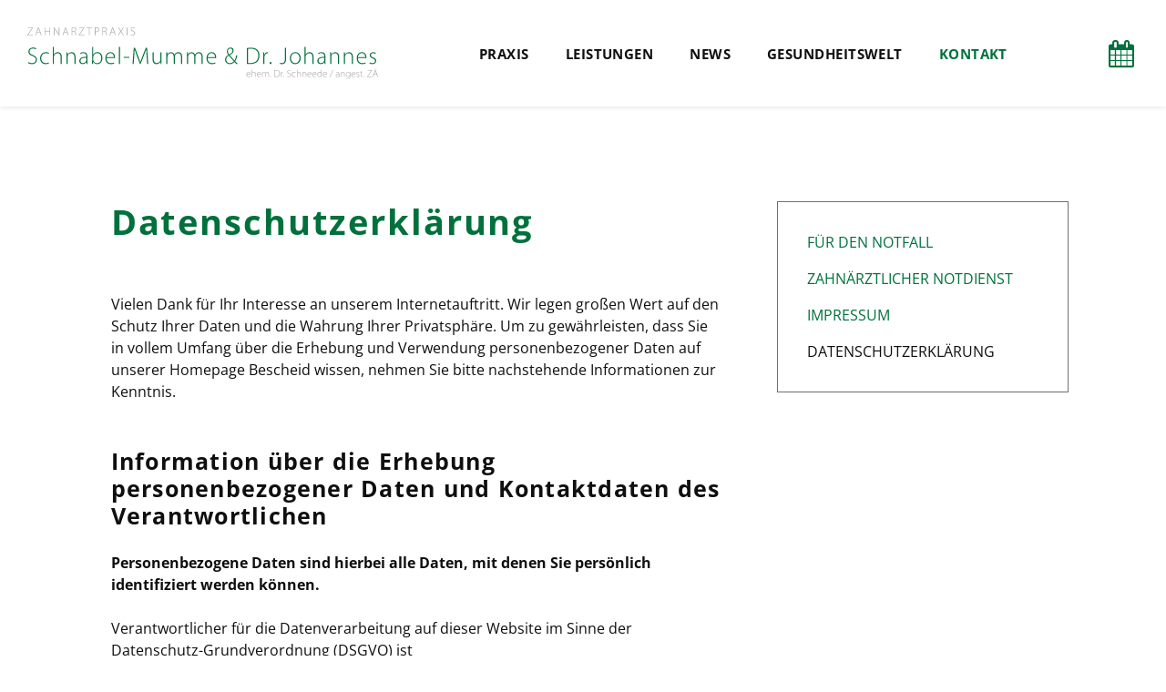

--- FILE ---
content_type: text/html; charset=utf-8
request_url: https://www.zahnarztpraxis-lesse.de/kontakt/datenschutzerklaerung
body_size: 17914
content:
<!DOCTYPE html>
<!--[if lt IE 7]>      <html lang="de" class="no-js lt-ie9 lt-ie8 lt-ie7" > <![endif]-->
<!--[if IE 7]>         <html lang="de" class="no-js lt-ie9 lt-ie8" > <![endif]-->
<!--[if IE 8]>         <html lang="de" class="no-js lt-ie9"> <![endif]-->
<!--[if (gt IE 8)|!(IE)]><!-->    <html lang="de" class="no-js" > <!--<![endif]-->
<head>
<meta http-equiv="Content-Type" content="text/html; charset=utf-8" />
<meta property="og:image" content="https://www.zahnarztpraxis-lesse.de/scripts/get.aspx?media=/shop/home/toplogo1.jpg" />
<meta property="og:title" content="Datenschutzerklärung" />
<meta name="description" content="" />
<meta name="robots" content="index, follow" />
<meta name="keywords" content="daten, google, verarbeitung, website, recht, ihrer, um, personenbezogenen, an, cookies, nutzung, abs, dsgvo, gem&#228;&#223;, informationen, " />
<title>Datenschutzerklärung</title>
<link rel="shortcut icon" href="https://www.zahnarztpraxis-lesse.de/scripts/get.aspx?media=/shop/layout/FavIcon.ico" type="image/x-icon"/>
<link rel="apple-touch-icon" href="https://www.zahnarztpraxis-lesse.de/scripts/get.aspx?media=/shop/layout/apple-touch-icon.png"/>
<link rel="stylesheet" href="/css/include.css" type="text/css" />
<script src="/jsinclude/include.js" type="text/javascript"></script>
<meta name="viewport" content="width=device-width, initial-scale=1, shrink-to-fit=no">
<meta name="format-detection" content="telephone=no">

<meta name="google-site-verification" content="tWfa4isQL2-hWQkVb0O5PfLB60B8XtCDJhF1lxHO6JY" /><script src='/scripts/get.aspx?media=/shop/layout/jsinclude/performance-monitor.js' defer></script></head>
<!-- IP=145 -->
<!-- ShopID=50010508(-50) -->
<!-- AppMode=offline -->
<!-- Loc=1 -->
<!-- Page generated=18.01.2026 05:32:54 -->
<!-- Cached=False -->
<body>
<a href="/scripts/kontakt/mail.aspx" rel="nofollow" style="display:none">Kontakt</a>

<div id="site-wrapper" class="main">
  <div class="container d-flex d-md-none justify-content-center py-3">
    <div class="logo">
<a href="https://www.zahnarztpraxis-lesse.de/" title="Zahnarzt Salzgitter-Lesse, Ingrid Schnabel-Mumme & Dr. Johannes (angest. ZÄ)">
            <img src="/media/shop/layout/home/schnabel-mumme-logo.svg" alt="Logo" />
        </a>
    </div>
</div>

<nav class="navi position-sticky">
    <div class="container-fluid">
        <div class="row d-flex justify-content-between align-items-center">
            <div class="logo col-auto d-none d-md-block">
				<a href="https://www.zahnarztpraxis-lesse.de/" title="Zahnarzt Salzgitter-Lesse, Ingrid Schnabel-Mumme & Dr. Johannes (angest. ZÄ)">
							<img src="/media/shop/layout/home/schnabel-mumme-logo.svg" alt="Logo" />
				</a>
			</div>
			
            <div class="mainnav d-none d-xl-flex col-auto">
                <div class="vertical_menu"><ul>
<li><a href="/praxis">Praxis</a></li>
<li><a href="/leistungen">Leistungen</a></li>
<li><a href="/news">News</a></li>
<li><a rel="nofollow" href="/gw_dental">Gesundheitswelt</a></li>
<li><a href="/kontakt" class="open">Kontakt</a></li>
</ul>
</div>
			</div>
			
			<div class="col-auto ota-btn">
				<a href="/kontakt" title="Gehe zu: Kontakt">
					<span class="d-none d-lg-inline-block d-xl-none d-xxl-inline-block">Jetzt Termin Vereinbaren</span>
					<div class="d-lg-none d-xl-inline-block d-xxl-none ota-icon">
						<i class="fa fa-calendar"></i>
					</div>
				</a>
			</div>

			<div class="col-auto icon-phone-navi">
				<a href="tel:05341-54466" title="Gehe zu: anrufen">
					<span><i class="fa fa-phone"></i> 05341-54466</span>
				</a>
			</div>

			<div class="btn-leiste col-auto py-sm-0 d-xl-none">
       			<div class="navi-mmenu col-auto d-xl-none"><a id="navi-trigger" href="#menu"><span></span></a></div>
			</div>			
        </div>
    </div>
</nav>
  <header>
    
  </header>

  <main>
    <section class="section-content">
      <div class="container-fluid">
        

<!-- nobr --><div class="row">
	<article class="offset-xl-1 offset-xxl-2 col-lg-8 col-xl-7 col-xxl-6 content-unterseite">
		 <div class="datenschutz-content">
  
  <h1>Datenschutz&shy;erklärung</h1>

<p>Vielen Dank für Ihr Interesse an unserem Internetauftritt. Wir legen großen Wert auf den Schutz Ihrer Daten und die Wahrung Ihrer Privatsphäre. Um zu gewährleisten, dass Sie in vollem Umfang über die Erhebung und Verwendung personenbezogener Daten auf unserer Homepage Bescheid wissen, nehmen Sie bitte nachstehende Informationen zur Kenntnis.</p>

<h2>Information über die Erhebung personenbezogener Daten und Kontaktdaten des Verantwortlichen</h2>
<p><strong>Personenbezogene Daten sind hierbei alle Daten, mit denen Sie persönlich identifiziert werden können.</strong></p>
<p>Verantwortlicher für die Datenverarbeitung auf dieser Website im Sinne der Datenschutz-Grundverordnung (DSGVO) ist<br />
<br /><strong>Schnabel-Mumme &amp; Dr. Johannes (angest. ZÄ) </strong>
<br />Barbecker Weg 8
<br />38228 Salzgitter-Lesse
<br />Telefon: <a style="text-decoration:none; cursor:default" data-track-content="" data-content-name="Kontaktlink" data-content-piece="Telefon" href="tel:05341-54466">05341-54466</a>
<br />Telefax: 05341-54435
<br />
<script type="text/javascript">
<!--
function UnCryptMailto(s) {
  var myS = '';
  var arrS = s.split(';');
  var i = 0;
  for (i = 0; i < arrS.length; i++) {
    myS += String.fromCharCode(parseInt(arrS[i]));
  }
return myS;
}
function linkTo_UnCryptMailto( s )
{
    location.href='mailto:' + UnCryptMailto( s );
}
-->
</script>
E-Mail: <script type="text/javascript">
 <!--
 document.write('<a data-track-content="" data-content-name="Kontaktlink" data-content-piece="Mail" href="mailto:' + UnCryptMailto('105;110;102;111;64;122;97;104;110;97;114;122;116;112;114;97;120;105;115;45;108;101;115;115;101;46;100;101') + '">' + UnCryptMailto('105;110;102;111;64;122;97;104;110;97;114;122;116;112;114;97;120;105;115;45;108;101;115;115;101;46;100;101') + '</a>');
//-->
</script>
<br />Homepage: www.zahnarztpraxis-lesse.de</p>
<p>Der für die Verarbeitung von personenbezogenen Daten Verantwortliche ist diejenige natürliche oder juristische Person, die allein oder gemeinsam mit anderen über die Zwecke und Mittel der Verarbeitung von personenbezogenen Daten entscheidet. Erreichen können Sie diese über die vorgenannten Kontaktdaten bzw. Mailadresse.</p>





  <h2>Datenerfassung beim Besuch unserer Website</h2>
<p>Bei der bloß informatorischen Nutzung unserer Website, also wenn Sie sich nicht registrieren oder uns anderweitig Informationen übermitteln, erheben wir nur solche Daten, die uns Ihr Browser übermittelt (sog. „Server-Logfiles“). Wenn Sie unsere Website aufrufen, erheben wir die folgenden Daten, die für uns technisch erforderlich sind, um Ihnen die Website anzuzeigen:</p>

<ul class="auflistung">
  <li>Unsere besuchte Website</li>
  <li>Datum und Uhrzeit zum Zeitpunkt des Zugriffes</li>
  <li>Menge der gesendeten Daten in Byte</li>
  <li>Quelle/Verweis, von woher Sie auf die Seite gelangten</li>
  <li>Verwendeter Browser</li>
  <li>Verwendetes Betriebssystem</li>
  <li>Verwendete IP-Adresse in anonymisierter Form</li>
  <li>Die Verarbeitung erfolgt gemäß Art. 6 Abs. 1 lit. f DSGVO auf Basis unseres berechtigten Interesses an der Verbesserung der Stabilität und Funktionalität unserer Website. Eine Weitergabe oder anderweitige Verwendung der Daten findet nicht statt. Wir behalten uns allerdings vor, die Server-Logfiles nachträglich zu überprüfen, sollten konkrete Anhaltspunkte auf eine rechtswidrige Nutzung hinweisen.</li>
</ul>

<div class="data-privacy-usa">
  <h3>
    Hinweis zur Datenweitergabe in die USA
  </h3>
  <p>
    Auf unserer Webseite sind unter anderem Tools von Unternehmen mit Sitz in den USA eingebunden. Wenn diese Tools aktiv sind, können Ihre personenbezogenen Daten an die US-Server der jeweiligen Unternehmen weitergegeben werden. Wir weisen darauf hin, dass die USA kein sicherer Drittstaat im Sinne des EU- Datenschutzrechts sind. US-Unternehmen sind dazu verpflichtet, personenbezogene Daten an Sicherheitsbehörden herauszugeben, ohne dass Sie als Betroffener hiergegen gerichtlich vorgehen könnten. Es kann daher nicht ausgeschlossen werden, dass US-Behörden (z.B. Geheimdienste) Ihre auf US-Servern befindlichen Daten zu Überwachungszwecken verarbeiten, auswerten und dauerhaft speichern. Wir haben auf diese Verarbeitungstätigkeiten keinen Einfluss.
  </p>
</div>
  
<!-- ursprüngl. fehlerhafte Links zum Ändern von Cookie-Einstellungen: 
Safari: https://support.apple.com/kb/ph21411?locale=de_DE
Opera: http://help.opera.com/Windows/10.20/de/cookies.html
-->


<h2>Cookies</h2>
<p>Wir verwenden im Rahmen des Online-Angebots Cookies und vergleichbare Technologien, die dazu dienen, mit Ihrem Endgerät zu kommunizieren und gespeicherte Informationen auszutauschen (nachfolgend insgesamt „Cookies“). Diese Cookies dienen in erster Linie dazu, die Funktionen des Online-Angebots nutzbar zu machen. Allgemeine Beispiele, in denen der Einsatz von Cookies in diesem Sinne technisch erforderlich ist, sind z. B. die Speicherung von Login-Daten. Dementsprechend können technisch erforderliche Cookies von uns eingesetzt werden, um die vorgenannte Datenerfassung und ihre Verarbeitungen zu ermöglichen und den ordnungsgemäßen und sicheren Betrieb des Online-Angebots zu gewährleisten. Die Datenverarbeitung erfolgt dann auf Basis des Artikels 6 Absatz 1 Buchstabe b) und f) DSGVO, da sie erforderlich ist, um die von Ihnen gewählten Funktionen umzusetzen bzw. um unser berechtigtes Interesse an der Funktionsfähigkeit des Online-Angebots zu wahren.</p>
<p>Soweit wir darüber hinaus Cookies einsetzen sollten, um die Nutzung des Online-Angebots zu analysieren und zielgerichtet auf Ihre Interessen ausrichten zu können und ggf. auch, um Ihnen interessenbasierte Inhalte und Anzeigen bereitstellen zu können, erfolgt dies ausschließlich auf Basis Ihrer freiwilligen Einwilligung gemäß Artikel 6 Absatz 1 Buchstabe a) DSGVO und § 25 Absatz 1 TDDDG. Sie haben dann die Möglichkeit, über das Einwilligungsmanagement („Cookie-Consent-Manager“) im Rahmen des Online-Angebots Ihre entsprechenden Einstellungen vorzunehmen. Sie können eine hierüber erteilte Einwilligung jederzeit mit Wirkung für die Zukunft widerrufen. Weitere Informationen zu den Cookies und zu deren Funktion im Einzelnen sowie zu Einstellungs- und Widerrufsmöglichkeiten erhalten Sie direkt in den entsprechenden Bereichen des Einwilligungsmanagements.</p>
<p>Wenn Sie den Einsatz von Cookies insgesamt nicht wünschen, können Sie auch deren Speicherung ggf. durch entsprechende Einstellungen Ihres Endgeräts verhindern. Gespeicherte Cookies können Sie in den Systemeinstellungen Ihres Endgeräts jederzeit löschen. Bitte beachten Sie, dass die Blockierung bestimmter Arten von Cookies zu einer beeinträchtigten Nutzung unseres Online-Angebots führen kann.</p>
<p>Jeder Browser unterscheidet sich in der Art, wie er die Cookie-Einstellungen verwaltet. Diese ist in dem Hilfemenü jedes Browsers beschrieben, welches Ihnen erläutert, wie Sie Ihre Cookie-Einstellungen ändern können. Diese finden Sie für die jeweiligen Browser unter den folgenden Links:</p>

<ul class="auflistung">
	<li><a href="https://support.microsoft.com/de-de/windows/verwalten-von-cookies-in-microsoft-edge-anzeigen-zulassen-blockieren-l%C3%B6schen-und-verwenden-168dab11-0753-043d-7c16-ede5947fc64d" title="Gehe zu: http://windows.microsoft.com" target="_blank" rel="nofollow noopener external">Internet Explorer, Microsoft Edge</a></li>

	<li><a href="https://support.mozilla.org/de/kb/cookies-erlauben-und-ablehnen" title="https://support.mozilla.org" target="_blank" rel="nofollow noopener external">Firefox</a></li>

	<li><a href="https://support.google.com/chrome/answer/95647?hl=de&hlrm=en" title="Gehe zu: http://support.google.com" target="_blank" rel="nofollow noopener external">Chrome</a></li>

	<li><a href="https://support.apple.com/de-de/guide/safari/sfri11471/mac" title="Gehe zu: https://support.apple.com" target="_blank" rel="nofollow noopener external">Safari</a></li>

	<li><a href="https://help.opera.com/de/latest/security-and-privacy/" title="Gehe zu: http://help.opera.com" target="_blank" rel="nofollow noopener external">Opera</a>
</ul>
  <h3>Cookie-Einstellungen</h3>

<p>Sie können die Cookie-Einstellungen jederzeit unter folgendem Link anpassen und Ihre bereits erteilten Einwilligungen durch Entfernung des jeweiligen Checkbox-Hakens widerrufen, sofern es sich nicht um wesentliche Cookies handelt.</p>

<p><a href="javascript:ieQ.cookie.showManager('md')" target="_self" title="Cookie-Einstellungen öffnen">Cookie-Einstellungen öffnen</a></p>

<p>Bitte beachten Sie, dass Sie nach einem Widerruf, die bis zu diesem Zeitpunkt erstellten Cookies manuell in Ihrem Browser löschen müssen. Die Vorgehensweise wird in den oberhalb verlinkten Anleitungen beschrieben. Neue Cookies werden ab dem Zeitpunkt des Widerrufes für den abgewählten Bereich nicht mehr gesetzt.</p>
  <h2>Kontaktaufnahme</h2>
<p>Im Rahmen der Kontaktaufnahme mit uns (z. B. per Kontaktformular oder E-Mail) werden personenbezogene Daten erhoben. Welche Daten im Falle eines Kontaktformulars erhoben werden, ist aus dem jeweiligen Kontaktformular ersichtlich. Diese Daten werden ausschließlich zum Zweck der Beantwortung Ihres Anliegens bzw. für die Kontaktaufnahme und die damit verbundene technische Administration gespeichert und verwendet. Rechtsgrundlage für die Verarbeitung der Daten ist unser berechtigtes Interesse an der Beantwortung Ihres Anliegens gemäß Art. 6 Abs. 1 lit. f DSGVO. Zielt Ihre Kontaktierung auf den Abschluss eines Vertrages ab, so ist zusätzliche Rechtsgrundlage für die Verarbeitung Art. 6 Abs. 1 lit. b DSGVO. Ihre Daten werden nach abschließender Bearbeitung Ihrer Anfrage gelöscht, dies ist der Fall, wenn sich aus den Umständen entnehmen lässt, dass der betroffene Sachverhalt abschließend geklärt ist und sofern keine gesetzlichen Aufbewahrungspflichten entgegenstehen.</p>
  
  <h2>Nutzung Ihrer Daten bei Bewerbungen</h2>
<p>Im Zuge des Bewerbungsverfahrens erheben und verarbeiten wir personen&shy;bezogene Daten, auch auf elektronischem Wege. Rechtsgrundlage für die Verarbeitung ist Art. 6 Abs. Lit. b bzw. f DSGVO. Zweck ist, das Bewerbungsverfahren durchzuführen. Erfolgt ein Vertrags&shy;abschluss mit einem Bewerber, werden die bereits verarbeiteten personen&shy;bezogenen Daten zum Zwecke der Abwicklung des Beschäftigungs&shy;verhältnisses gespeichert. Dabei werden die gesetzlichen Vorschriften beachtet. Die Daten werden gelöscht, sobald sie für die Erreichung des Zwecks ihrer Erhebung nicht mehr erforderlich sind. Erfolgt hingegen kein Vertrags&shy;abschluss mit dem Bewerber, löscht der Verantwortliche die personen&shy;bezogenen Daten sechs Monate, nachdem er die Absage bekannt gegeben hat. Dies gilt lediglich vorbehaltlich sonstiger der Löschung entgegen&shy;stehender berechtigter Interessen. Ein solchen berechtigtes Interesse ist dann anzunehmen, wenn die personen&shy;bezogenen Daten benötigt werden, um eine Beweispflicht in einem Verfahren nach dem allgemeinen Gleich&shy;behandlungs&shy;grundsatz nachzukommen. Der Nutzer hat jederzeit die Möglichkeit das Bewerbungs&shy;verfahren und somit die Verarbeitung seiner personen&shy;bezogenen Daten zu beenden. Alle personen&shy;bezogenen Daten, die im Zuge des Bewerbungs&shy;verfahrens gespeichert wurden, werden in diesem Fall gelöscht, sofern nicht ein vorbezeichnetes Interesse des Verwenders an der Speicherung besteht.</p>
  <h2>Rechte des Betroffenen</h2>

<p>Das geltende Datenschutzrecht gewährt Ihnen gegenüber dem Verantwortlichen hinsichtlich der Verarbeitung Ihrer personenbezogenen Daten umfassende Betroffenenrechte (Auskunfts- und Interventionsrechte), über die wir Sie nachstehend informieren:</p>
<p><strong>Auskunftsrecht gemäß Art. 15 DSGVO:</strong> Sie haben insbesondere ein Recht auf Auskunft über Ihre von uns verarbeiteten personenbezogenen Daten, die Verarbeitungszwecke, die Kategorien der verarbeiteten personenbezogenen Daten, die Empfänger oder Kategorien von Empfängern, gegenüber denen Ihre Daten offengelegt wurden oder werden, die geplante Speicherdauer bzw. die Kriterien für die Festlegung der Speicherdauer, das Bestehen eines Rechts auf Berichtigung, Löschung, Einschränkung der Verarbeitung, Widerspruch gegen die Verarbeitung, Beschwerde bei einer Aufsichtsbehörde, die Herkunft Ihrer Daten, wenn diese nicht durch uns bei Ihnen erhoben wurden, das Bestehen einer automatisierten Entscheidungsfindung einschließlich Profiling und ggf. aussagekräftige Informationen über die involvierte Logik und die Sie betreffende Tragweite und die angestrebten Auswirkungen einer solchen Verarbeitung, sowie Ihr Recht auf Unterrichtung, welche Garantien gemäß Art. 46 DSGVO bei Weiterleitung Ihrer Daten in Drittländer bestehen;</p>
<p><strong>Recht auf Berichtigung gemäß Art. 16 DSGVO:</strong> Sie haben ein Recht auf unverzügliche Berichtigung Sie betreffender unrichtiger Daten und/oder Vervollständigung Ihrer bei uns gespeicherten unvollständigen Daten;</p>
<p><strong>Recht auf Löschung gemäß Art. 17 DSGVO:</strong> Sie haben das Recht, die Löschung Ihrer personenbezogenen Daten bei Vorliegen der Voraussetzungen des Art. 17 Abs. 1 DSGVO zu verlangen. Dieses Recht besteht jedoch insbesondere dann nicht, wenn die Verarbeitung zur Ausübung des Rechts auf freie Meinungsäußerung und Information, zur Erfüllung einer rechtlichen Verpflichtung, aus Gründen des öffentlichen Interesses oder zur Geltendmachung, Ausübung oder Verteidigung von Rechtsansprüchen erforderlich ist;</p>
<p><strong>Recht auf Einschränkung der Verarbeitung gemäß Art. 18 DSGVO:</strong> Sie haben das Recht, die Einschränkung der Verarbeitung Ihrer personenbezogenen Daten zu verlangen, solange die von Ihnen bestrittene Richtigkeit Ihrer Daten überprüft wird, wenn Sie eine Löschung Ihrer Daten wegen unzulässiger Datenverarbeitung ablehnen und stattdessen die Einschränkung der Verarbeitung Ihrer Daten verlangen, wenn Sie Ihre Daten zur Geltendmachung, Ausübung oder Verteidigung von Rechtsansprüchen benötigen, nachdem wir diese Daten nach Zweckerreichung nicht mehr benötigen oder wenn Sie Widerspruch aus Gründen Ihrer besonderen Situation eingelegt haben, solange noch nicht feststeht, ob unsere berechtigten Gründe überwiegen;</p>
<p><strong>Recht auf Unterrichtung gemäß Art. 19 DSGVO:</strong> Haben Sie das Recht auf Berichtigung, Löschung oder Einschränkung der Verarbeitung gegenüber dem Verantwortlichen geltend gemacht, ist dieser verpflichtet, allen Empfängern, denen die Sie betreffenden personenbezogenen Daten offengelegt wurden, diese Berichtigung oder Löschung der Daten oder Einschränkung der Verarbeitung mitzuteilen, es sei denn, dies erweist sich als unmöglich oder ist mit einem unverhältnismäßigen Aufwand verbunden. Ihnen steht das Recht zu, über diese Empfänger unterrichtet zu werden. Recht auf Datenübertragbarkeit gemäß Art. 20 DSGVO: Sie haben das Recht, Ihre personenbezogenen Daten, die Sie uns bereitgestellt haben, in einem strukturierten, gängigen und maschinenlesebaren Format zu erhalten oder die Übermittlung an einen anderen Verantwortlichen zu verlangen, soweit dies technisch machbar ist;</p>
<p><strong>Recht auf Datenübertragbarkeit gemäß Art. 20 DSGVO:</strong> Sie haben das Recht, Ihre personenbezogenen Daten, die Sie uns bereitgestellt haben, in einem strukturierten, gängigen und maschinenlesebaren Format zu erhalten oder die Übermittlung an einen anderen Verantwortlichen zu verlangen, soweit dies technisch machbar ist;</p>
<p><strong>Recht auf Widerruf erteilter Einwilligungen gemäß Art. 7 Abs. 3 DSGVO:</strong> Sie haben das Recht, eine einmal erteilte Einwilligung in die Verarbeitung von Daten jederzeit mit Wirkung für die Zukunft zu widerrufen. Im Falle des Widerrufs werden wir die betroffenen Daten unverzüglich löschen, sofern eine weitere Verarbeitung nicht auf eine Rechtsgrundlage zur einwilligungslosen Verarbeitung gestützt werden kann. Durch den Widerruf der Einwilligung wird die Rechtmäßigkeit der aufgrund der Einwilligung bis zum Widerruf erfolgten Verarbeitung nicht berührt;</p>
<p><strong>Recht auf Beschwerde gemäß Art. 77 DSGVO:</strong> Wenn Sie der Ansicht sind, dass die Verarbeitung der Sie betreffenden personenbezogenen Daten gegen die DSGVO verstößt, haben Sie - unbeschadet eines anderweitigen verwaltungsrechtlichen oder gerichtlichen Rechtsbehelfs - das Recht auf Beschwerde bei einer Aufsichtsbehörde, insbesondere in dem Mitgliedstaat Ihres Aufenthaltsortes, Ihres Arbeitsplatzes oder des Ortes des mutmaßlichen Verstoßes. Eine Liste der deutschen Datenschutzbeauftragten sowie deren Kontaktdaten können folgendem Link entnommen werden: <a href="https://www.bfdi.bund.de/DE/Service/Anschriften/Laender/Laender-node.html" target="_blank" rel="noopener noreferrer" title="Gehe zu: www.bfdi.bund.de">https://www.bfdi.bund.de/</a>.</p>

<div style="text-transform:uppercase;">
  <h2>Widerspruchsrecht</h2>
  <p>Wenn wir im Rahmen einer Interessenabwägung Ihre personenbezogenen Daten aufgrund unseres überwiegenden berechtigten Interesses verarbeiten, haben Sie das jederzeitige Recht, aus Gründen, die sich aus Ihrer besonderen Situation ergeben, gegen diese Verarbeitung Widerspruch mit Wirkung für die Zukunft einzulegen.</p>
  <p>Machen Sie von Ihrem Widerspruchsrecht Gebrauch, beenden wir die Verarbeitung der betroffenen Daten. Eine Weiterverarbeitung bleibt aber vorbehalten, wenn wir zwingende schutzwürdige Gründe für die Verarbeitung nachweisen können, die Ihre Interessen, Grundrechte und Grundfreiheiten überwiegen, oder wenn die Verarbeitung der Geltendmachung, Ausübung oder Verteidigung von Rechtsansprüchen dient.</p>
  <p>Werden Ihre personenbezogenen Daten von uns verarbeitet, um Direktwerbung zu betreiben, haben Sie das Recht, jederzeit Widerspruch gegen die Verarbeitung Sie betreffender personenbezogener Daten zum Zwecke derartiger Werbung einzulegen. Sie können den Widerspruch wie oben beschrieben ausüben. </p>
  <p>Machen Sie von Ihrem Widerspruchsrecht Gebrauch, beenden wir die Verarbeitung der betroffenen Daten zu Direktwerbezwecken. </p>
</div>
  <h2>Dauer der Speicherung personenbezogener Daten</h2>
<p>Die Dauer der Speicherung von personenbezogenen Daten bemisst sich anhand der jeweiligen gesetzlichen Aufbewahrungsfrist (z. B. handels- und steuerrechtliche Aufbewahrungsfristen). Nach Ablauf der Frist werden die entsprechenden Daten routinemäßig gelöscht, sofern sie nicht mehr zur Vertragserfüllung oder Vertragsanbahnung erforderlich sind und/oder unsererseits kein berechtigtes Interesse an der Weiterspeicherung fortbesteht.</p>

  
  
  <h2>
  Google Analytics
</h2>
<p>
  Diese Website nutzt Funktionen des Webanalysedienstes Google Analytics. Anbieter ist die Google Ireland Limited („Google“), Gordon House, Barrow Street, Dublin 4, Irland.
</p>
<p>
  Google Analytics ermöglicht es dem Websitebetreiber, das Verhalten der Websitebesucher zu analysieren. Hierbei erhält der Websitebetreiber verschiedene Nutzungsdaten, wie z.B. Seitenaufrufe, Verweildauer, verwendete Betriebssysteme und Herkunft des Nutzers. Diese Daten werden von Google ggf. in einem Profil zusammengefasst, das dem jeweiligen Nutzer bzw. dessen Endgerät zugeordnet ist.
</p>
<p>
  Google Analytics verwendet Technologien, die die Wiedererkennung des Nutzers zum Zwecke der Analyse des Nutzerverhaltens ermöglichen (z.B. Cookies oder Device-Fingerprinting). Die von Google erfassten Informationen über die Benutzung dieser Website werden in der Regel an einen Server von Google in den USA übertragen und dort gespeichert.
</p>
<p>
  Die Nutzung dieses Analyse-Tools erfolgt auf Grundlage von Art. 6 Abs. 1 lit. f DSGVO. Der Websitebetreiber hat ein berechtigtes Interesse an der Analyse des Nutzerverhaltens, um sowohl sein Webangebot als auch seine Werbung zu optimieren. Sofern eine entsprechende Einwilligung abgefragt wurde (z. B. eine Einwilligung zur Speicherung von Cookies), erfolgt die Verarbeitung ausschließlich auf Grundlage von Art. 6 Abs. 1 lit. a DSGVO; die Einwilligung ist jederzeit widerrufbar.
</p>

<h3>
  IP Anonymisierung
</h3>
<p>
  Wir haben auf dieser Website die Funktion IP-Anonymisierung aktiviert. Dadurch wird Ihre IP-Adresse von Google innerhalb von Mitgliedstaaten der Europäischen Union oder in anderen Vertragsstaaten des Abkommens über den Europäischen Wirtschaftsraum vor der Übermittlung in die USA gekürzt. Nur in Ausnahmefällen wird die volle IP-Adresse an einen Server von Google in den USA übertragen und dort gekürzt. Im Auftrag des Betreibers dieser Website wird Google diese Informationen benutzen, um Ihre Nutzung der Website auszuwerten, um Reports über die Websiteaktivitäten zusammenzustellen und um weitere mit der Websitenutzung und der Internetnutzung verbundene Dienstleistungen gegenüber dem Websitebetreiber zu erbringen. Die im Rahmen von Google Analytics von Ihrem Browser übermittelte IP-Adresse wird nicht mit anderen Daten von Google zusammengeführt.
</p>

<h3>
  Browser Plugin
</h3>
<p>
  Sie können die Erfassung und Verarbeitung Ihrer Daten durch Google verhindern, indem Sie das unter dem folgenden Link verfügbare Browser-Plugin herunterladen und installieren:<br />
  <a href="https://tools.google.com/dlpage/gaoptout?hl=de" title="Gehe zu: https://tools.google.com/dlpage/gaoptout?hl=de" target="_blank" rel="nofollow noopener external">https://tools.google.com/dlpage/gaoptout?hl=de</a>.
</p>
<p>
  Mehr Informationen zum Umgang mit Nutzerdaten bei Google Analytics finden Sie in der Datenschutzerklärung von Google:<br />
  <a href="https://support.google.com/analytics/answer/6004245?hl=de" title="Gehe zu: https://support.google.com/analytics/answer/6004245?hl=de" target="_blank" rel="nofollow noopener external">https://support.google.com/analytics/answer/6004245?hl=de</a>.
</p>

<h3>
  Auftragsverarbeitung
</h3>
<p>
  Wir haben mit Google einen Vertrag zur Auftragsverarbeitung abgeschlossen und setzen die strengen Vorgaben der deutschen Datenschutzbehörden bei der Nutzung von Google Analytics vollständig um.
</p>

<h3>
  Demografische Merkmale bei Google Analytics
</h3>
<p>
  Diese Website nutzt die Funktion „demografische Merkmale“ von Google Analytics, um den Websitebesuchern passende Werbeanzeigen innerhalb des Google-Werbenetzwerks anzeigen zu können. Dadurch können Berichte erstellt werden, die Aussagen zu Alter, Geschlecht und Interessen der Seitenbesucher enthalten. Diese Daten stammen aus interessenbezogener Werbung von Google sowie aus Besucherdaten von Drittanbietern. Diese Daten können keiner bestimmten Person zugeordnet werden. Sie können diese Funktion jederzeit über die Anzeigeneinstellungen in Ihrem Google-Konto deaktivieren oder die Erfassung Ihrer Daten durch Google Analytics wie im Punkt „Widerspruch gegen Datenerfassung“ dargestellt generell untersagen.
</p>

<h3>
  Speicherdauer
</h3>
<p>
  Bei Google gespeicherte Daten auf Nutzer- und Ereignisebene, die mit Cookies, Nutzerkennungen (z. B. User ID) oder Werbe-IDs (z. B. DoubleClick-Cookies, Android-Werbe-ID) verknüpft sind, werden nach 14 Monaten anonymisiert bzw. gelöscht. Details hierzu ersehen Sie unter folgendem Link:<br />
  <a href="https://support.google.com/analytics/answer/7667196?hl=de" title="Gehe zu: https://support.google.com/analytics/answer/7667196?hl=de" target="_blank" rel="nofollow noopener external">https://support.google.com/analytics/answer/7667196?hl=de</a>
</p>
  
  <h2>Einsatz von Google-Maps</h2>
<p>Diese Seite nutzt, vorbehaltlich Ihrer freiwilligen Einwilligung, über eine API den Kartendienst Google Maps. Anbieter ist die Google Ireland Limited (“Google”), Gordon House, Barrow Street, Dublin 4, Irland.</p>
<p>Zur Nutzung der Funktionen von Google Maps ist es notwendig, Ihre IP Adresse zu speichern. Diese Informationen werden in der Regel an einen Server von Google in den USA übertragen und dort gespeichert. Zusätzlich nimmt der von Ihnen verwendete Browser Verbindung zu den Servern von Google auf, um Google Web Fonts für die Darstellung der Schriften <strong>innerhalb der Google Maps</strong> zu laden. Hierdurch erlangt Google Kenntnis darüber, dass über Ihre IP-Adresse unsere Website aufgerufen wurde. Der Anbieter dieser Seite hat keinen Einfluss auf diese Datenübertragung.</p>
<p>Die Nutzung von Google Maps erfolgt im Interesse einer ansprechenden Darstellung unserer Online-Angebote und an einer leichten Auffindbarkeit der von uns auf der Website angegebenen Orte. Dies stellt ein berechtigtes Interesse im Sinne von Art. 6 Abs. 1 lit. f DSGVO dar.</p>
<p>Mehr Informationen zum Umgang mit Nutzerdaten finden Sie in der Datenschutzhinweis von Google:<br />
  <a href="https://policies.google.com/privacy?hl=de" target="_blank" title="Gehe zu: https://policies.google.com/privacy?hl=de" rel="nofollow noopener external">https://policies.google.com/privacy?hl=de</a>.</p>
  <h2>Verwendung von Google Webfonts</h2>
<p>Wir verwenden <a href="https://fonts.google.com" target="_blank" title="Gehe zu: https://fonts.google.com" rel="nofollow noopener external">Google Fonts</a> der Firma Google Inc. (1600 Amphitheatre Parkway Mountain View, CA 94043, USA) auf unserer Webseite. Da die Schriften von unseren Servern bereitgestellt werden, erfolgt keine Datenübertragung zu Google.</p>
  
  <h2>Hinweis zu MATOMO (ehemals PIWIK)</h2>

<p>Diese Website benutzt den Open Source Webanalysedienst Matomo, sofern Sie der Verwendung zugestimmt haben. Matomo verwendet Technologien, die die seitenübergreifende Wiedererkennung des Nutzers zur Analyse des Nutzerverhaltens mittels Device-Fingerprinting ermöglichen. Die durch Matomo erfassten Informationen über die Benutzung dieser Website werden auf unserem Server gespeichert, eine Übermittlung von Daten an Server, die außerhalb unserer Kontrolle liegen, findet nicht statt. Ihre IP-Adresse wird vor der Speicherung anonymisiert, indem sie vor der Analyse dergestalt gekürzt wird, dass Sie Ihnen nicht mehr eindeutig zuzuordnen ist.</p>

<p>Mit Hilfe von Matomo sind wir in der Lage Daten über die Nutzung unserer Website durch die Websitebesucher zu erfassen und zu analysieren. Hierdurch können wir u. a. herausfinden, wann welche Seitenaufrufe getätigt wurden und aus welcher Region sie kommen, um so die Nutzerfreundlichkeit der Webseite kontinuierlich verbessern zu können. Außerdem erfassen wir verschiedene Logdateien (z. B. IP-Adresse, Referrer, verwendete Browser und Betriebssysteme) und können messen, ob unsere Websitebesucher bestimmte Aktionen durchführen (z. B. Klicks, Käufe u. Ä.).</p>

<p>Sofern Sie in die Nutzung von Matomo eingewilligt haben, werden bei Nutzung dieser Website folgende Daten durch Matomo erhoben:</p>

<ul class="auflistung">
	<li>Die aufgerufene Website,</li>
	<li>2 Bytes der IP-Adresse des von Ihnen verwendeten Systems,</li>
	<li>Die Webseite, die Sie auf diese Webseite verwiesen hat (Referrer),</li>
	<li>Nutzungsdauer der Webseite,</li>
	<li>Häufigkeit des Abrufs dieser Webseite</li>
</ul>

<p>Sobald die Daten für unsere Aufzeichnungszwecke nicht mehr benötigt werden, werden diese von uns gelöscht.</p>

<p>Die Nutzung dieses Analyse-Tools erfolgt auf Grundlage von Art. 6 Abs. 1 lit. a) DSGVO.</p>

<p>Sie können die Cookie-Einstellungen für Matomo jederzeit unter folgendem Link anpassen und Ihre bereits erteilten Einwilligungen durch Entfernung des jeweiligen Checkbox-Hakens widerrufen, sofern es sich nicht um wesentliche Cookies handelt.</p>

<p><a href="javascript:ieQ.cookie.showManager('md')" target="_self" title="Cookie-Einstellungen öffnen">Cookie-Einstellungen öffnen</a></p>
  
  
  
  
  
  
  
  
  
  
  
  
  
  
  
  
  
  
  <h2>Externes Hosting der Website</h2>
<p>Diese Website wird über die GLOBE DEVELOPMENT GmbH, 48157 Münster (Westfalen) als externer Dienstleister gehostet (Hoster). Die personenbezogenen Daten, die auf dieser Website erfasst werden, werden auf den Servern des Hosters gespeichert. Diese Server stehen ausschließlich in der EU.  Der Dienstleister kann im Rahmen der von ihm erbrachten Leistungen mit personenbezogenen Daten, die über unserer Website generiert werden in Kontaktkommen. Hierbei kann es sich v. a. um IP-Adressen, Kontaktanfragen, Meta- und Kommunikationsdaten, Vertragsdaten, Kontaktdaten, Namen, Websitezugriffe und sonstige Daten, die über eine Website generiert werden, handeln.  </p>
<p>Der Einsatz des Hosters erfolgt zum Zwecke der Vertragserfüllung gegenüber unseren potenziellen und bestehenden Kunden (Art. 6 Abs. 1 lit. b DSGVO) und im Interesse einer sicheren, schnellen und effizienten Bereitstellung unseres Online-Angebots durch einen professionellen Anbieter (Art. 6 Abs. 1 lit. f DSGVO). </p>
<p>Unser Hoster wird Ihre Daten nur insoweit verarbeiten, wie dies zur Erfüllung seiner Leistungspflichten erforderlich ist und unsere Weisungen in Bezug auf diese Daten befolgen. </p>
<p>Um die datenschutzkonforme Verarbeitung zu gewährleisten, haben wir mit dem Dienstleister eine Auftragsverarbeitungsvereinbarung i.S.d. Art. 28 DSGVO geschlossen. </p>

<h3>Webdesign</h3>
<p>Das Design dieser Website wird von der ieQ-health GmbH & Co. KG, Fridtjof-Nansen-Weg 8, 48155 Münster, als externer Dienstleister durchgeführt. Im Rahmen der von dem Dienstleister durchgeführten Leistungen kann dieser ggf. von Ihnen im Rahmen von Anfragen übermittelten Daten bei Wartungs- oder Designarbeiten verarbeiten. Der Einsatz des Dienstleistern erfolgt zum Zwecke der Vertragserfüllung bzw, dem Vertragsabschluss gegenüber unseren potenziellen und bestehenden Kunden (Art. 6 Abs. 1 lit. b DSGVO) und im Interesse einer sicheren, schnellen und effizienten Bereitstellung unseres Online-Angebots durch einen professionellen Anbieter (Art. 6 Abs. 1 lit. f DSGVO).</p>
<p>Der Dienstleister wird Ihre Daten nur insoweit verarbeiten, wie dies zur Erfüllung seiner Leistungspflichten erforderlich ist und unsere Weisungen in Bezug auf diese Daten befolgen.</p>
<p>Um die datenschutzkonforme Verarbeitung zu gewährleisten, haben wir mit dem Dienstleister eine Auftrags&shy;verarbeitungs&shy;vereinbarung i.S.d. Art. 28 DSGVO geschlossen.</p>
  
  <h2>Weitere Informationen und Kontakte</h2>
<p>Wenn Sie weitere Fragen zum Thema "Datenschutz" haben, kontaktieren Sie uns bitte. Die Kontaktadresse finden Sie in unserem Impressum.</p>

  <p><small>Letzte Aktualisierung: 17.07.2025</small></p>
</div>
	</article>

	<aside class="col-4 col-xl-3 col-xxl-2 d-none d-lg-block subnavi px-0">
		<nav>
			<div class="vertical_menu"><ul>
<li><a href="/kontakt/fuer-den-notfall">Für den Notfall</a></li>
<li><a href="/kontakt/zahnaerztlicher-notdienst">Zahnärztlicher Notdienst</a></li>
<li><a href="/kontakt/impressum">Impressum</a></li>
<li><a href="/kontakt/datenschutzerklaerung" id="aktiv">Datenschutzerklärung</a></li>
</ul>
</div>
		</nav>
	</aside>
</div><!-- noDivTab -->


      </div>
    </section>

    <section class="infobox-wrapper">
    </section>
  </main>

  <footer>
    <div id="map">
  <iframe src="https://www.google.com/maps/embed?pb=!1m18!1m12!1m3!1d2447.4409388204517!2d10.253745794520945!3d52.16267609035546!2m3!1f0!2f0!3f0!3m2!1i1024!2i768!4f13.1!3m3!1m2!1s0x47a551571d98737f%3A0xfadf8d503d769363!2sSchnabel-Mumme%20%26%20Dr.%20Johannes%20(angest.%20Z%C3%84)!5e0!3m2!1sde!2sde!4v1713785220722!5m2!1sde!2sde" width="600" height="450" style="border:0;" allowfullscreen="" loading="lazy" referrerpolicy="no-referrer-when-downgrade"></iframe>
</div>

<style>
  #map {
    height: 400px;
  }
  @media only screen and (min-width: 576px) {
    #map {
      min-height: 580px;
    }
  }
  #map iframe {
    height: 100%;
  }
</style>

<div class="container container-footer">
	<div class="row justify-content-between">
		<div class="col-sm-6 col-lg-auto">
			<strong>Schnabel-Mumme &<br />
				Dr. Johannes (angest. ZÄ) </strong>
		</div>

		<div class="col-sm-6 col-lg-auto pt-4 pt-sm-0">
			Barbecker Weg 8<br />
			38228 Salzgitter-Lesse
		</div>

		<div class="col-sm-6 col-lg-auto pt-4 pt-lg-0">
			Telefon: <a style="text-decoration:none; cursor:default" data-track-content="" data-content-name="Kontaktlink" data-content-piece="Telefon" href="tel:05341-54466">05341-54466</a><br />
			Telefax: 05341-54435<br />
			
<script type="text/javascript">
<!--
function UnCryptMailto(s) {
  var myS = '';
  var arrS = s.split(';');
  var i = 0;
  for (i = 0; i < arrS.length; i++) {
    myS += String.fromCharCode(parseInt(arrS[i]));
  }
return myS;
}
function linkTo_UnCryptMailto( s )
{
    location.href='mailto:' + UnCryptMailto( s );
}
-->
</script>
<script type="text/javascript">
 <!--
 document.write('<a data-track-content="" data-content-name="Kontaktlink" data-content-piece="Mail" href="mailto:' + UnCryptMailto('105;110;102;111;64;122;97;104;110;97;114;122;116;112;114;97;120;105;115;45;108;101;115;115;101;46;100;101') + '">' + UnCryptMailto('105;110;102;111;64;122;97;104;110;97;114;122;116;112;114;97;120;105;115;45;108;101;115;115;101;46;100;101') + '</a>');
//-->
</script>
		</div>

		<div class="col-sm-6 col-lg-auto pt-4 pt-lg-0">
			<a href="/kontakt/impressum" target="_self">Impressum</a><br />
		  	<a href="/kontakt/datenschutzerklaerung" target="_self">Datenschutz</a>
		</div>
	</div>
</div>


<div class="container-fluid">
	<div class="row">
		<div class="col-12 text-center footer-links">
			<a href="/salzgitter" title="Gehe zu: Zahnarzt Salzgitter">Zahnarzt Salzgitter</a> | 

<a href="/kieferschmerzen-salzgitter" title="Gehe zu: Kieferschmerzen Salzgitter">Kieferschmerzen Salzgitter</a> | 

<a href="/krone-bruecke-salzgitter" title="Gehe zu: Krone Brücke Salzgitter">Krone Brücke Salzgitter</a> | 

<a href="/zahnreinigung-salzgitter" title="Gehe zu: Zahnreinigung Salzgitter">Zahnreinigung Salzgitter</a> | 

<a href="/kinder-zahnarzt-salzgitter" title="Gehe zu: Kinderzahnarzt Salzgitter">Kinderzahnarzt Salzgitter</a>

<p>
	<small>
		*angestellte Zahnärztin
	</small>
</p>
		</div>
	</div>
</div>
  </footer>

  <div id="menu">
    <div class="vertical_menu"><ul>
<li><a href="/praxis">Praxis</a><ul>
<li><a href="/praxis/unser-grundverstaendnis">Unser Grundverständnis</a></li>
<li><a href="/praxis/behandlungsablauf">Behandlungsablauf</a></li>
<li><a href="/praxis/ihr-zahnaerzteteam">Ihr Zahnärzteteam</a></li>
<li><a href="/praxis/ihr-praxisteam">Ihr Praxisteam</a></li>
<li><a href="/praxis/vorteilhafte-behandlungstechnik">Vorteilhafte Behandlungstechnik</a><ul>
<li><a href="/praxis/vorteilhafte-behandlungstechnik/cad-cam-technologie-cercon">CAD/CAM-Technologie (CERCON®)</a></li>
<li><a href="/praxis/vorteilhafte-behandlungstechnik/cad-cam-technologie-cerec-3d">CAD/CAM-Technologie (CEREC® 3D)</a></li>
<li><a href="/praxis/vorteilhafte-behandlungstechnik/op-mikroskop">OP-Mikroskop</a></li>
<li><a href="/praxis/vorteilhafte-behandlungstechnik/photodynamische-lasertherapie-helbo">Photodynamische Lasertherapie (HELBO®)</a></li>
<li><a href="/praxis/vorteilhafte-behandlungstechnik/elektrisches-laengenmessgeraet">Elektrisches Längenmessgerät</a></li>
<li><a href="/praxis/vorteilhafte-behandlungstechnik/maschinelle-wurzelkanalbehandlung">Maschinelle Wurzelkanalbehandlung</a></li>
<li><a href="/praxis/vorteilhafte-behandlungstechnik/kofferdam">Kofferdam</a></li>
</ul>
</li>
<li><a href="/praxis/dentallabor">Dentallabor</a></li>
<li><a href="/praxis/service-termine">Service & Termine</a><ul>
<li><a href="/praxis/service-termine/fuer-neupatienten">Für Neupatienten</a></li>
<li><a href="/praxis/service-termine/checkliste">Checkliste</a></li>
<li><a href="/praxis/service-termine/fuer-den-notfall">Für den Notfall</a></li>
<li><a href="/praxis/service-termine/zahnaerztlicher-notfalldienst">Zahnärztlicher Notfalldienst</a></li>
<li><a href="/praxis/service-termine/downloads">Downloads</a></li>
</ul>
</li>
<li><a href="/praxis/stellenangebote">Stellenangebote</a></li>
<li><a href="/praxis/impressionen">Impressionen</a></li>
</ul>
</li>
<li><a href="/leistungen">Leistungen</a><ul>
<li><a href="/leistungen/prophylaxe">Prophylaxe</a></li>
<li><a href="/leistungen/wurzelkanalbehandlung">Wurzelkanalbehandlung</a></li>
<li><a href="/leistungen/parodontitisbehandlung">Parodontitisbehandlung</a></li>
<li><a href="/leistungen/kinderzahnheilkunde">Kinderzahnheilkunde</a></li>
<li><a href="/leistungen/kiefergelenksdiagnostik">Kiefergelenksdiagnostik</a></li>
<li><a href="/leistungen/kieferorthopaedie">Kieferorthopädie</a></li>
<li><a href="/leistungen/naturheilverfahren">Naturheilverfahren</a></li>
<li><a href="/leistungen/zahnersatz-fuellungen">Zahnersatz & Füllungen</a></li>
<li><a href="/leistungen/aesthetische-zahnheilkunde">Ästhetische Zahnheilkunde</a></li>
<li><a href="/leistungen/oralchirurgie">Oralchirurgie</a></li>
<li><a href="/leistungen/anaesthesie">Anästhesie</a></li>
</ul>
</li>
<li><a href="/news">News</a></li>
<li><a rel="nofollow" href="/gw_dental">Gesundheitswelt</a><ul>
<li><a rel="nofollow" href="/gw_dental/vorsorge">Vorsorge</a><ul>
<li><a rel="nofollow" href="/gw_dental/vorsorge/kinderzaehne">Kinderzähne</a></li>
<li><a rel="nofollow" href="/gw_dental/vorsorge/eigene_vorsorge">Eigene Vorsorge</a></li>
<li><a rel="nofollow" href="/gw_dental/vorsorge/prophylaxe">Zahnärztl. Prophylaxe</a></li>
<li><a rel="nofollow" href="/gw_dental/vorsorge/sportschutz">Sportschutz für Zähne</a></li>
<li><a rel="nofollow" href="/gw_dental/vorsorge/schwangerschaft">Schwangerschaft</a></li>
</ul>
</li>
<li><a rel="nofollow" href="/gw_dental/behandlung">Behandlung</a><ul>
<li><a rel="nofollow" href="/gw_dental/behandlung/cmd">CMD</a></li>
<li><a rel="nofollow" href="/gw_dental/behandlung/empfindliche_zaehne">Empfindliche Zähne</a></li>
<li><a rel="nofollow" href="/gw_dental/behandlung/fuellungen">Füllungen</a></li>
<li><a rel="nofollow" href="/gw_dental/behandlung/implantate">Implantate</a></li>
<li><a rel="nofollow" href="/gw_dental/behandlung/karies">Karies</a></li>
<li><a rel="nofollow" href="/gw_dental/behandlung/knochenaufbau">Knochenaufbau</a></li>
<li><a rel="nofollow" href="/gw_dental/behandlung/parodontitis">Parodontitis</a></li>
<li><a rel="nofollow" href="/gw_dental/behandlung/weisheitszaehne">Weisheitszähne</a></li>
<li><a rel="nofollow" href="/gw_dental/behandlung/wurzelkanalbehandlung">Wurzelkanal&shy;behandlung</a></li>
<li><a rel="nofollow" href="/gw_dental/behandlung/wurzelspitzenresektion">Wurzel&shy;spitzen&shy;resektion</a></li>
<li><a rel="nofollow" href="/gw_dental/behandlung/zaehneknirschen">Zähneknirschen</a></li>
<li><a rel="nofollow" href="/gw_dental/behandlung/zahnbettentzuendung">Zahnbett&shy;entzündung</a></li>
<li><a rel="nofollow" href="/gw_dental/behandlung/zahnersatz">Zahnersatz</a></li>
<li><a rel="nofollow" href="/gw_dental/behandlung/zahnextraktion">Zahnextraktion</a></li>
<li><a rel="nofollow" href="/gw_dental/behandlung/zahnfleischentzuendung">Zahnfleisch&shy;entzündung</a></li>
<li><a rel="nofollow" href="/gw_dental/behandlung/zahnfleischrueckgang">Zahnfleisch&shy;rückgang</a></li>
<li><a rel="nofollow" href="/gw_dental/behandlung/zahnfleischtransplantation">Zahnfleisch&shy;transplantation</a></li>
</ul>
</li>
<li><a rel="nofollow" href="/gw_dental/aesthetik">Ästhetik</a><ul>
<li><a rel="nofollow" href="/gw_dental/aesthetik/aesthetisches_material">Ästhetisches Material</a></li>
<li><a rel="nofollow" href="/gw_dental/aesthetik/bleaching">Bleaching</a></li>
<li><a rel="nofollow" href="/gw_dental/aesthetik/veneers">Veneers</a></li>
</ul>
</li>
<li><a rel="nofollow" href="/gw_dental/infocenter">Infocenter</a><ul>
<li><a rel="nofollow" href="/gw_dental/infocenter/anamnesebogen">Anamnesebogen</a></li>
<li><a rel="nofollow" href="/gw_dental/infocenter/anatomie">Anatomie</a></li>
<li><a rel="nofollow" href="/gw_dental/infocenter/funktionsanalyse">Funktionsanalyse</a></li>
<li><a rel="nofollow" href="/gw_dental/infocenter/roentgen">Röntgen</a></li>
<li><a rel="nofollow" href="/gw_dental/infocenter/anaesthesie">Anästhesie</a></li>
<li><a rel="nofollow" href="/gw_dental/infocenter/kennwerte">Mundges.-Kennwerte</a></li>
<li><a rel="nofollow" href="/gw_dental/infocenter/zahnbelaege">Zahnbeläge</a></li>
</ul>
</li>
</ul>
</li>
<li><a href="/kontakt" class="open">Kontakt</a><ul>
<li><a href="/kontakt/fuer-den-notfall">Für den Notfall</a></li>
<li><a href="/kontakt/zahnaerztlicher-notdienst">Zahnärztlicher Notdienst</a></li>
<li><a href="/kontakt/impressum">Impressum</a></li>
<li><a href="/kontakt/datenschutzerklaerung" id="mobile-aktiv">Datenschutzerklärung</a></li>
</ul>
</li>
</ul>
</div>
  </div>
</div>
<link rel ="stylesheet" type ="text/css" href="/includes/css/cookieManager.css">
<script type="text/javascript" src="/includes/cookieManager.min.js" async></script>
<script type="text/javascript">
	$(document).ready(function() {
		if ($('body a[href*="/datenschutzerklaerung"]').not('ul a[href*="/datenschutzerklaerung"], .aktionsleiste a[href*="/datenschutzerklaerung"], a#info-cookie').length === 0) {
			if ($('footer').length === 0) {
				$('body').append('<a class="datenschutz-bottom" style="margin-top:1.5em; padding:15px; display:block; background:#000; text-align:center; color:#fff;" href="/kontakt/datenschutzerklaerung" target="_self" title="Gehe zu: Datenschutz" class="datenschutz-footer">Datenschutz</a>');
			} else if ($('footer a[href*="/impressum"]').length === 0) {
				$('body').append('<a class="datenschutz-bottom" style="margin-top:1.5em; padding:15px; display:block; background:#000; text-align:center; color:#fff;" href="/kontakt/datenschutzerklaerung" target="_self" title="Gehe zu: Datenschutz" class="datenschutz-footer">Datenschutz</a>');
			}  else {
				$('footer a[href*="/impressum"]').after('&nbsp;<a href="/kontakt/datenschutzerklaerung" target="_self" title="Gehe zu: Datenschutz" class="datenschutz-footer">Datenschutz</a>');
			}
		}
	});
</script>
</body>
</html>


--- FILE ---
content_type: image/svg+xml
request_url: https://www.zahnarztpraxis-lesse.de/media/shop/layout/home/schnabel-mumme-logo.svg
body_size: 14935
content:
<svg id="Ebene_1" data-name="Ebene 1" xmlns="http://www.w3.org/2000/svg" viewBox="0 0 799.71 118.78">
  <g>
    <path d="M508.93,108.24a2.53,2.53,0,0,0,.05-.67c0-1.6-.7-5-4.34-5-2.88,0-5,2.33-5,6,0,3.27,2,5.61,5.2,5.61a7.23,7.23,0,0,0,3.5-.72l-.28-.88a6.45,6.45,0,0,1-3.08.63c-2.3,0-4.25-1.39-4.25-5Zm-8.14-.88c.19-1.72,1.25-3.92,3.71-3.92,2.69,0,3.34,2.37,3.32,3.92Zm11,6.57h1.09v-6.82a3.21,3.21,0,0,1,.16-1.09,3.65,3.65,0,0,1,3.37-2.53c2.27,0,3.06,1.83,3.06,3.85v6.59h1.09V107.2c0-4.13-2.8-4.67-3.85-4.67a4.24,4.24,0,0,0-2.25.63,4.11,4.11,0,0,0-1.53,1.63h-.05V97.45h-1.09v16.48Zm20.82-5.69a3.14,3.14,0,0,0,0-.67c0-1.6-.69-5-4.34-5-2.87,0-5,2.33-5,6,0,3.27,2,5.61,5.2,5.61a7.19,7.19,0,0,0,3.5-.72l-.28-.88a6.45,6.45,0,0,1-3.08.63c-2.3,0-4.25-1.39-4.25-5Zm-8.15-.88c.19-1.72,1.25-3.92,3.71-3.92,2.7,0,3.35,2.37,3.32,3.92Zm11,6.57h1.09v-6.87a3,3,0,0,1,.19-1.07,3.42,3.42,0,0,1,3.09-2.5c1.78,0,2.76,1.46,2.76,3.48v7h1.09v-7.15a3.39,3.39,0,0,1,3.13-3.29c1.93,0,2.9,1.48,2.9,4v6.45h1.09v-6.57c0-4.22-2.53-4.83-3.62-4.83a3.83,3.83,0,0,0-2.67.93,4.52,4.52,0,0,0-1.13,1.51h0a3.36,3.36,0,0,0-3.2-2.44,3.86,3.86,0,0,0-3.6,2.23h-.05l-.09-2h-1c.05.88.09,1.65.09,2.67v8.47Zm19.31.25a1,1,0,0,0,1-1,1,1,0,0,0-.93-1,1,1,0,0,0-1,1,1,1,0,0,0,.91,1Zm8.84-.28a32.26,32.26,0,0,0,3.46.14c3,0,5.36-.88,6.75-2.39a8.58,8.58,0,0,0,2-5.94,7.36,7.36,0,0,0-1.95-5.4c-1.3-1.37-3.45-2.14-6.31-2.14a25.13,25.13,0,0,0-4,.33v15.4Zm1.09-14.57a17.31,17.31,0,0,1,2.83-.23c5,0,7.22,2.72,7.2,6.68,0,4.53-2.49,7.34-7.5,7.34a20.2,20.2,0,0,1-2.53-.12V99.33Zm13.9,14.6h1.09v-6.15a8.9,8.9,0,0,1,.09-1.07c.31-1.79,1.4-3.11,2.93-3.11a1.74,1.74,0,0,1,.53.05v-1.07a3.29,3.29,0,0,0-.44,0,3.48,3.48,0,0,0-3.18,2.51h0l0-2.25h-1c0,1.07.09,2.23.09,3.34v7.8Zm6.1.25a1,1,0,0,0,1-1,.95.95,0,1,0-1.88,0,1,1,0,0,0,.9,1Zm7.92-1.06a7,7,0,0,0,3.73,1.06c3.34,0,5-2,5-4.31s-1.37-3.51-4-4.55c-2.25-.88-3.25-1.76-3.25-3.5,0-1.23.86-2.86,3.39-2.86a5,5,0,0,1,2.76.74l.42-.92a6,6,0,0,0-3.11-.75c-2.64,0-4.55,1.67-4.55,4,0,2.14,1.51,3.44,4,4.32,2.25.88,3.16,1.9,3.16,3.66,0,1.93-1.44,3.25-3.76,3.25a6.28,6.28,0,0,1-3.44-1l-.41.93Zm19.16-.54a6.46,6.46,0,0,1-2.78.63c-2.58,0-4.41-1.9-4.41-4.8,0-2.63,1.53-4.92,4.52-4.92a5.34,5.34,0,0,1,2.65.65l.39-.91a5.76,5.76,0,0,0-2.92-.7,5.61,5.61,0,0,0-5.75,5.94c0,3.37,2.13,5.71,5.36,5.71a7,7,0,0,0,3.24-.74l-.3-.86Zm3,1.35h1.09v-6.82a3,3,0,0,1,.17-1.09,3.63,3.63,0,0,1,3.36-2.53c2.28,0,3.06,1.83,3.06,3.85v6.59h1.09V107.2c0-4.13-2.8-4.67-3.85-4.67a4.24,4.24,0,0,0-2.25.63,4.18,4.18,0,0,0-1.53,1.63h0V97.45h-1.09v16.48Zm12.44,0h1.09V107a3.43,3.43,0,0,1,.16-1,3.57,3.57,0,0,1,3.35-2.55c2.29,0,3.08,1.83,3.08,3.85v6.59H636v-6.68c0-4.18-2.81-4.72-3.87-4.72a4.18,4.18,0,0,0-3.83,2.28h0l-.09-2h-1c0,.88.09,1.65.09,2.67v8.47Zm20.82-5.69a3.14,3.14,0,0,0,0-.67c0-1.6-.69-5-4.34-5-2.87,0-5,2.33-5,6,0,3.27,2,5.61,5.2,5.61a7.23,7.23,0,0,0,3.5-.72l-.28-.88a6.45,6.45,0,0,1-3.08.63c-2.3,0-4.25-1.39-4.25-5Zm-8.15-.88c.19-1.72,1.25-3.92,3.71-3.92,2.7,0,3.35,2.37,3.32,3.92Zm19.4.88a2.53,2.53,0,0,0,.05-.67c0-1.6-.7-5-4.34-5-2.88,0-5,2.33-5,6,0,3.27,2,5.61,5.2,5.61a7.28,7.28,0,0,0,3.51-.72l-.28-.88a6.49,6.49,0,0,1-3.09.63c-2.3,0-4.24-1.39-4.24-5Zm-8.14-.88c.18-1.72,1.25-3.92,3.71-3.92,2.69,0,3.34,2.37,3.32,3.92ZM670,97.45v7h-.05a4,4,0,0,0-3.64-2c-2.74,0-5,2.33-5,6,0,3.32,2.06,5.61,4.8,5.61a4.21,4.21,0,0,0,4-2.36h.05l.07,2.11h1c0-.79-.09-1.77-.09-2.6V97.45Zm0,12a3.86,3.86,0,0,1-.12.92,3.69,3.69,0,0,1-3.57,2.91c-2.64,0-3.9-2.3-3.9-4.81,0-2.9,1.53-5,4-5a3.6,3.6,0,0,1,3.5,2.74,5.07,5.07,0,0,1,.12,1v2.23Zm13.23-1.19a3.14,3.14,0,0,0,0-.67c0-1.6-.69-5-4.34-5-2.87,0-5,2.33-5,6,0,3.27,2,5.61,5.2,5.61a7.19,7.19,0,0,0,3.5-.72l-.27-.88a6.53,6.53,0,0,1-3.09.63c-2.3,0-4.25-1.39-4.25-5Zm-8.15-.88c.19-1.72,1.26-3.92,3.72-3.92,2.69,0,3.34,2.37,3.31,3.92Zm15,7.5L697.52,98h-1.14L689,114.86Zm21.21-7.92c0-2-.61-4.41-3.83-4.41a6,6,0,0,0-3.25,1l.35.81a4.74,4.74,0,0,1,2.78-.84c2.65,0,2.86,2.18,2.86,3.3V107c-4.53-.05-6.8,1.5-6.8,4.08a3,3,0,0,0,3.27,3.06,4.16,4.16,0,0,0,3.55-1.85h.07l.16,1.6h1a19.44,19.44,0,0,1-.16-2.65v-4.34Zm-1.09,3.41a2.44,2.44,0,0,1-.12.68,3.35,3.35,0,0,1-3.29,2.23,2.13,2.13,0,0,1-2.23-2.33c0-2.66,3.2-3,5.64-3v2.39Zm4.71,3.58H716V107a3.43,3.43,0,0,1,.16-1,3.55,3.55,0,0,1,3.34-2.55c2.3,0,3.09,1.83,3.09,3.85v6.59h1.09v-6.68c0-4.18-2.81-4.72-3.88-4.72a4.18,4.18,0,0,0-3.82,2.28h-.05l-.09-2h-1c0,.88.09,1.65.09,2.67v8.47Zm21.3-8.26c0-1.16,0-2,.09-2.88h-1l0,1.88h-.05a4,4,0,0,0-3.76-2.14c-2.46,0-5,2-5,5.92,0,3,2,5.48,4.78,5.48a4.16,4.16,0,0,0,3.87-2.16h.05v1.58c0,3.29-1.69,4.52-4,4.52a6,6,0,0,1-3.29-.93l-.4.89a6.36,6.36,0,0,0,3.53,1,5.57,5.57,0,0,0,3.78-1.32c.93-.89,1.51-2.3,1.51-5.16v-6.63Zm-1.09,3.64a3.41,3.41,0,0,1-.21,1.18,3.62,3.62,0,0,1-3.43,2.51c-2.63,0-4-2.16-4-4.66,0-3,1.63-4.9,4-4.9A3.62,3.62,0,0,1,735,106a4,4,0,0,1,.14,1.07v2.25Zm13.23-1.07a3.14,3.14,0,0,0,0-.67c0-1.6-.69-5-4.34-5-2.87,0-5,2.33-5,6,0,3.27,2,5.61,5.2,5.61a7.23,7.23,0,0,0,3.5-.72l-.28-.88a6.45,6.45,0,0,1-3.08.63c-2.3,0-4.25-1.39-4.25-5Zm-8.15-.88c.19-1.72,1.25-3.92,3.71-3.92,2.7,0,3.35,2.37,3.32,3.92Zm10.16,6a5.39,5.39,0,0,0,2.84.79c2.27,0,3.75-1.3,3.75-3.2,0-1.69-1.06-2.6-2.87-3.29-1.51-.63-2.3-1.14-2.3-2.3a2,2,0,0,1,2.16-1.93,3.58,3.58,0,0,1,2.2.68l.44-.91a4.46,4.46,0,0,0-2.46-.7,3.11,3.11,0,0,0-3.43,3c0,1.35,1,2.34,2.83,3,1.6.65,2.34,1.3,2.34,2.53s-.83,2.11-2.59,2.11a4.94,4.94,0,0,1-2.51-.76l-.4.92Zm9.94-12.64v2h-1.88v.88h1.88v7.06a4,4,0,0,0,.69,2.64,2.33,2.33,0,0,0,1.9.81,3.75,3.75,0,0,0,1.56-.28l-.14-.85a4.16,4.16,0,0,1-1.28.18c-1.18,0-1.62-.9-1.62-2.32v-7.24h3.18v-.88H761.4v-2.46l-1.11.42Zm7.05,13.43a1,1,0,0,0,.95-1,1,1,0,0,0-.93-1,1,1,0,0,0-1,1,1,1,0,0,0,.91,1Zm7.73-.25H786V113h-9.56v-.07L785.9,99v-.74H775.83v.93h8.66v.07l-9.42,13.9v.74Zm21.53-5.48,2,5.48h1.14l-5.64-15.64H793l-5.66,15.64h1.14l1.93-5.48Zm-5.85-.93,1.93-5.26c.32-1,.58-1.81.81-2.72h0c.23.88.44,1.67.81,2.76l1.9,5.22Zm.79-10.37a.92.92,0,0,0,0-1.83.89.89,0,0,0-.89.9.86.86,0,0,0,.84.93Zm4,0a.92.92,0,0,0,0-1.83.89.89,0,0,0-.88.9.85.85,0,0,0,.83.93Z" fill="#9d9d9c"/>
    <path d="M1.38,82a16.53,16.53,0,0,0,8.79,2.51c7.86,0,11.69-4.81,11.69-10.16,0-5.51-3.23-8.24-9.29-10.7-5.29-2.07-7.64-4.15-7.64-8.24,0-2.9,2-6.72,8-6.72a11.74,11.74,0,0,1,6.5,1.75l1-2.19a14.25,14.25,0,0,0-7.31-1.74c-6.23,0-10.71,3.93-10.71,9.33,0,5,3.55,8.08,9.5,10.16,5.3,2.07,7.43,4.48,7.43,8.63,0,4.53-3.39,7.64-8.85,7.64A14.61,14.61,0,0,1,2.36,79.8L1.38,82Zm47.28-1.26a15.43,15.43,0,0,1-6.55,1.48c-6.06,0-10.37-4.48-10.37-11.31,0-6.17,3.6-11.57,10.64-11.57a12.72,12.72,0,0,1,6.23,1.53l.93-2.13a13.58,13.58,0,0,0-6.88-1.64c-7.86,0-13.54,5.68-13.54,14,0,7.91,5,13.43,12.61,13.43a16.77,16.77,0,0,0,7.64-1.75l-.71-2Zm9.18,3.17H60.4V67.85a7.33,7.33,0,0,1,.38-2.57,8.59,8.59,0,0,1,7.92-6c5.35,0,7.21,4.31,7.21,9.06V83.9h2.56V68.06c0-9.71-6.6-11-9.06-11a9.9,9.9,0,0,0-5.29,1.47,9.66,9.66,0,0,0-3.61,3.83H60.4V45.13H57.84V83.9Zm31.45,0h2.56V67.68a8.14,8.14,0,0,1,.38-2.35,8.38,8.38,0,0,1,7.87-6c5.4,0,7.26,4.31,7.26,9.06V83.9h2.56V68.17c0-9.82-6.6-11.08-9.11-11.08a9.83,9.83,0,0,0-9,5.35h-.11l-.22-4.75h-2.4c.11,2.07.22,3.88.22,6.28V83.9ZM137,67.46c0-4.69-1.42-10.37-9-10.37a14.14,14.14,0,0,0-7.65,2.24l.82,1.91a11.13,11.13,0,0,1,6.55-2c6.23-.05,6.72,5.14,6.72,7.76v.65c-10.65-.11-16,3.55-16,9.61,0,3.5,2.46,7.21,7.7,7.21a9.82,9.82,0,0,0,8.35-4.37h.17L135,83.9h2.35a47.59,47.59,0,0,1-.38-6.23V67.46Zm-2.57,8a5.76,5.76,0,0,1-.27,1.58,7.89,7.89,0,0,1-7.76,5.24c-2.73,0-5.24-1.69-5.24-5.46,0-6.27,7.54-7.15,13.27-7v5.62Zm13.27,2.29c0,2-.11,4.26-.22,6.12h2.35l.16-4.75h.11a10,10,0,0,0,9.39,5.35c5.73,0,11.69-4.64,11.69-14,0-7.92-4.59-13.43-11.2-13.43-4.64,0-7.86,2.07-9.61,5.46h-.11V45.13h-2.56V77.78Zm2.56-9.22a9.13,9.13,0,0,1,.33-2.3,9.3,9.3,0,0,1,8.74-7c5.95,0,9.22,5.35,9.22,11.36,0,6.82-3.44,11.73-9.44,11.73a8.87,8.87,0,0,1-8.63-6.6,12,12,0,0,1-.22-1.91V68.56Zm49.47,2a6.43,6.43,0,0,0,.11-1.58c0-3.77-1.64-11.85-10.21-11.85-6.77,0-11.79,5.46-11.79,14.2,0,7.69,4.69,13.21,12.23,13.21a17.37,17.37,0,0,0,8.24-1.69l-.65-2.08a15.24,15.24,0,0,1-7.27,1.48c-5.4,0-10-3.28-10-11.69Zm-19.16-2.07c.43-4,2.94-9.23,8.73-9.23,6.34,0,7.86,5.57,7.81,9.23ZM208.69,83.9h2.57V45.13h-2.57V83.9Zm11-16.16V70h13V67.74Zm53.4,16.16h2.56l-2.51-36.8H270l-8.19,21.24c-1.86,4.91-3.17,8.51-4.15,11.9h-.11c-1-3.55-2.35-7.26-4-12L245.6,47.1h-3l-2.68,36.8h2.57L243.64,67c.43-6.11.71-12.5.76-16.81h.16c1.1,4,2.68,8.46,4.76,14.19l7.26,19.55h1.8l7.75-20c2.08-5.46,3.61-9.72,4.92-13.7h.16c0,4,.38,10.75.76,16.27l1.1,17.47Zm32.87-26.21h-2.57V74a9.22,9.22,0,0,1-.55,2.89,8.52,8.52,0,0,1-7.7,5.3c-5.18,0-7-4.1-7-9.78V57.69h-2.57V72.92c0,9.94,5.57,11.58,8.9,11.58a10.18,10.18,0,0,0,9-5.24h.11l.16,4.64h2.4c-.11-2-.21-4.1-.21-6.39V57.69ZM317,83.9h2.57V67.74a7.1,7.1,0,0,1,.44-2.51c1-3.06,3.71-5.9,7.26-5.9,4.2,0,6.5,3.44,6.5,8.19V83.9h2.56V67.08a7.67,7.67,0,0,1,.49-2.56,7.55,7.55,0,0,1,6.88-5.19c4.54,0,6.83,3.49,6.83,9.39V83.9h2.56V68.45c0-9.94-5.95-11.36-8.51-11.36a8.94,8.94,0,0,0-6.28,2.18,10.59,10.59,0,0,0-2.68,3.55h-.11a7.88,7.88,0,0,0-7.53-5.73c-4.31,0-6.83,2.24-8.46,5.24h-.11l-.22-4.64h-2.4c.1,2.07.21,3.88.21,6.28V83.9Zm46.9,0h2.57V67.74a7.1,7.1,0,0,1,.44-2.51c1-3.06,3.71-5.9,7.26-5.9,4.2,0,6.5,3.44,6.5,8.19V83.9h2.56V67.08a7.67,7.67,0,0,1,.49-2.56,7.55,7.55,0,0,1,6.88-5.19c4.54,0,6.83,3.49,6.83,9.39V83.9H400V68.45c0-9.94-6-11.36-8.52-11.36a8.94,8.94,0,0,0-6.28,2.18,10.59,10.59,0,0,0-2.68,3.55h-.11a7.88,7.88,0,0,0-7.53-5.73c-4.31,0-6.83,2.24-8.46,5.24h-.11l-.22-4.64h-2.4c.11,2.07.21,3.88.21,6.28V83.9Zm66.62-13.38a7.06,7.06,0,0,0,.1-1.58c0-3.77-1.63-11.85-10.21-11.85-6.77,0-11.79,5.46-11.79,14.2,0,7.69,4.7,13.21,12.23,13.21a17.42,17.42,0,0,0,8.25-1.69l-.66-2.08a15.19,15.19,0,0,1-7.26,1.48c-5.41,0-10-3.28-10-11.69Zm-19.17-2.07c.44-4,2.95-9.23,8.74-9.23,6.33,0,7.86,5.57,7.8,9.23ZM479.72,83.9c-2.18-2.29-4-4.15-5.84-6.06,2.4-3,3.82-7.48,4.81-13.38h-2.52c-.81,5.46-2,9.12-3.76,11.85-2.73-3.11-7-7.92-10.7-12.29v-.16c6.22-3.11,8.57-6.12,8.57-10a6.9,6.9,0,0,0-7-7.31c-5.29,0-8.29,4.26-8.29,8.68,0,2.56,1.14,5.24,3.22,8v.17c-4.15,2.4-7.32,5.73-7.32,10.86A10.11,10.11,0,0,0,461.21,84.5c3.88,0,7.48-1.2,11.2-4.81,1.74,1.81,2.84,3,4,4.21Zm-17.91-1.53a8.15,8.15,0,0,1-8.35-8.46c0-4.81,3.55-7.54,5.9-9,4.69,5.52,9.44,10.7,11.57,13.22a12,12,0,0,1-9.06,4.2Zm1-33.8c3.5,0,5,2.84,5,5.46,0,3.71-3.06,6-7.42,8.3-1.48-2-3-4.31-3-7.42,0-3.34,1.91-6.34,5.41-6.34Zm37.68,35.27a76.47,76.47,0,0,0,8.13.33c7.1,0,12.61-2.07,15.89-5.62s4.8-8.57,4.8-14c0-5.57-1.63-9.66-4.58-12.72-3.06-3.22-8.14-5-14.85-5a60,60,0,0,0-9.39.77V83.84Zm2.56-34.29a39.52,39.52,0,0,1,6.66-.54c11.8,0,17,6.39,16.93,15.72C526.68,75.38,520.84,82,509,82a45.93,45.93,0,0,1-6-.28V49.55ZM538,83.9h2.57V69.43a17.76,17.76,0,0,1,.22-2.51c.71-4.21,3.27-7.32,6.88-7.32a4.41,4.41,0,0,1,1.25.11V57.2a6.12,6.12,0,0,0-1-.11c-3.6,0-6.33,2.62-7.48,5.9h-.11l-.11-5.3h-2.4c.11,2.51.22,5.24.22,7.86V83.9Zm16.54.6A2.3,2.3,0,0,0,556.76,82a2.23,2.23,0,0,0-2.18-2.46,2.48,2.48,0,0,0-.11,4.92Zm32.87-12.56c0,8.14-2.62,10.32-7.31,10.32a10.43,10.43,0,0,1-3.93-.76l-.55,2.13a12.43,12.43,0,0,0,4.48.87c5.29,0,9.93-2.62,9.93-12V47.1h-2.62V71.94Zm23.7-14.85c-6.5,0-12.4,4.91-12.4,13.92,0,8.19,5.25,13.49,12,13.49,5.84,0,12.55-4.15,12.55-14,0-8-4.91-13.43-12.17-13.43ZM611,59.22c6.88,0,9.61,6.66,9.61,11.46,0,6.72-4.31,11.63-9.77,11.63s-9.55-4.91-9.55-11.46c0-5.62,3-11.63,9.71-11.63ZM632.11,83.9h2.57V67.85a7.33,7.33,0,0,1,.38-2.57,8.57,8.57,0,0,1,7.92-6c5.35,0,7.2,4.31,7.2,9.06V83.9h2.57V68.06c0-9.71-6.61-11-9.07-11a9.9,9.9,0,0,0-5.29,1.47,9.63,9.63,0,0,0-3.6,3.83h-.11V45.13h-2.57V83.9Zm47.72-16.44c0-4.69-1.42-10.37-9-10.37a14.09,14.09,0,0,0-7.64,2.24l.82,1.91a11.09,11.09,0,0,1,6.55-2c6.22-.05,6.71,5.14,6.71,7.76v.65c-10.64-.11-16,3.55-16,9.61,0,3.5,2.45,7.21,7.69,7.21a9.84,9.84,0,0,0,8.36-4.37h.16l.38,3.77h2.35a47.59,47.59,0,0,1-.38-6.23V67.46Zm-2.57,8a5.76,5.76,0,0,1-.27,1.58,7.88,7.88,0,0,1-7.75,5.24c-2.73,0-5.24-1.69-5.24-5.46,0-6.27,7.53-7.15,13.26-7v5.62Zm13.27,8.41h2.57V67.68a7.82,7.82,0,0,1,.38-2.35,8.38,8.38,0,0,1,7.86-6c5.41,0,7.26,4.31,7.26,9.06V83.9h2.57V68.17c0-9.82-6.61-11.08-9.12-11.08a9.84,9.84,0,0,0-9,5.35h-.11l-.21-4.75h-2.41c.11,2.07.22,3.88.22,6.28V83.9Zm31.45,0h2.57V67.68a7.82,7.82,0,0,1,.38-2.35,8.38,8.38,0,0,1,7.86-6c5.41,0,7.26,4.31,7.26,9.06V83.9h2.57V68.17c0-9.82-6.61-11.08-9.12-11.08a9.84,9.84,0,0,0-9,5.35h-.11l-.22-4.75h-2.4c.11,2.07.22,3.88.22,6.28V83.9Zm51.16-13.38a6.43,6.43,0,0,0,.11-1.58c0-3.77-1.64-11.85-10.21-11.85-6.77,0-11.79,5.46-11.79,14.2,0,7.69,4.69,13.21,12.23,13.21a17.37,17.37,0,0,0,8.24-1.69l-.65-2.08a15.24,15.24,0,0,1-7.27,1.48c-5.4,0-10-3.28-10-11.69ZM754,68.45c.43-4,2.94-9.23,8.73-9.23,6.34,0,7.86,5.57,7.81,9.23Zm26.09,14.19a12.79,12.79,0,0,0,6.67,1.86c5.35,0,8.84-3.06,8.84-7.54,0-4-2.51-6.11-6.77-7.75-3.55-1.47-5.41-2.67-5.41-5.4,0-2.41,1.75-4.54,5.08-4.54a8.46,8.46,0,0,1,5.19,1.59l1-2.13a10.41,10.41,0,0,0-5.79-1.64c-5.13,0-8.08,3.33-8.08,7.1,0,3.16,2.35,5.51,6.66,7.15,3.77,1.53,5.51,3.06,5.51,6,0,2.73-2,5-6.11,5a11.63,11.63,0,0,1-5.9-1.8l-.93,2.18Z" fill="#00713c"/>
    <path d="M0,18.38H12.66V17.3h-11v-.08L12.53,1.15V.3H.89V1.37h10v.08L0,17.52v.86Zm28.92-6.33,2.28,6.33h1.32L26,.3H24.76L18.22,18.38h1.31l2.23-6.33ZM22.16,11l2.23-6.09c.37-1.15.67-2.09.94-3.14h.05c.27,1,.51,1.94.94,3.2l2.2,6ZM39.33.3V18.38h1.26v-9h10v9h1.26V.3H50.57V8.24h-10V.3ZM61.49,18.38V9.23c0-3,0-5-.16-7.19l.05,0c.94,1.85,2.18,3.76,3.52,5.85l6.89,10.52H73V.3H71.74v9c0,2.85,0,4.91.22,7.35l-.06,0A64.63,64.63,0,0,0,68.52,11L61.47.3H60.26V18.38Zm29.22-6.33L93,18.38H94.3L87.78.3H86.55L80,18.38h1.32l2.23-6.33ZM84,11l2.23-6.09c.37-1.15.67-2.09.93-3.14h.06c.27,1,.51,1.94.94,3.2l2.2,6Zm17.17,7.41h1.26V10.09h2.82c2.38.11,3.51,1.29,4,3.89a26.78,26.78,0,0,0,1.15,4.4h1.34a25,25,0,0,1-1.34-4.88c-.43-2-1.34-3.39-2.79-3.84V9.6a4.8,4.8,0,0,0,3.54-4.72,4.53,4.53,0,0,0-1.26-3.22c-1-1-2.52-1.5-4.88-1.5a20.21,20.21,0,0,0-3.89.38V18.38Zm1.26-16.93a12,12,0,0,1,2.6-.24c2.85,0,4.89,1.12,4.89,3.89C109.87,7.49,108,9,105.25,9h-2.87V1.45Zm15,16.93h12.67V17.3H119v-.08L129.93,1.15V.3H118.29V1.37h10v.08L117.4,17.52v.86Zm23.18,0h1.29v-17h5.9V.3H134.68V1.37h5.9v17Zm13.1,0h1.26V10.65a7.93,7.93,0,0,0,2.2.22,6.91,6.91,0,0,0,5.31-2,5.13,5.13,0,0,0,1.26-3.6,4.78,4.78,0,0,0-1.39-3.54A6.65,6.65,0,0,0,157.54.16a19.65,19.65,0,0,0-3.86.35V18.38Zm1.26-16.93a12.37,12.37,0,0,1,2.55-.22c2.87,0,4.93,1.27,4.93,4.11s-2,4.45-5.17,4.45a8.28,8.28,0,0,1-2.31-.27V1.45Zm16.23,16.93h1.26V10.09h2.82c2.39.11,3.51,1.29,4.05,3.89a26.78,26.78,0,0,0,1.15,4.4h1.34a25,25,0,0,1-1.34-4.88c-.43-2-1.34-3.39-2.79-3.84V9.6a4.79,4.79,0,0,0,3.54-4.72,4.53,4.53,0,0,0-1.26-3.22c-1-1-2.52-1.5-4.88-1.5a20.29,20.29,0,0,0-3.89.38V18.38Zm1.26-16.93a12,12,0,0,1,2.6-.24c2.85,0,4.89,1.12,4.89,3.89,0,2.39-1.83,3.94-4.62,3.94h-2.87V1.45Zm25.62,10.6,2.28,6.33h1.32L195.13.3h-1.24l-6.54,18.08h1.31l2.23-6.33ZM191.29,11l2.23-6.09c.37-1.15.67-2.09.94-3.14h0c.27,1,.51,1.94.94,3.2l2.2,6Zm28.6,7.41L214.07,9.1,219.86.3h-1.5l-3,4.82c-.78,1.21-1.34,2.07-1.9,3.09h-.06c-.56-1-1.12-1.88-1.88-3.09L208.6.3h-1.48l5.5,8.9-5.74,9.18h1.5L211,14c1.12-1.74,1.71-2.74,2.28-3.78h.08c.59,1,1.23,2.06,2.36,3.75l2.74,4.46ZM227,.3V18.38h1.26V.3Zm8.61,17.14a8.1,8.1,0,0,0,4.32,1.23c3.86,0,5.74-2.36,5.74-5s-1.58-4-4.56-5.26c-2.6-1-3.76-2-3.76-4,0-1.42,1-3.3,3.92-3.3a5.73,5.73,0,0,1,3.19.86L244.9.86A7,7,0,0,0,241.3,0C238.24,0,236,1.93,236,4.59c0,2.47,1.75,4,4.67,5,2.6,1,3.65,2.2,3.65,4.24,0,2.22-1.66,3.75-4.35,3.75a7.23,7.23,0,0,1-4-1.2l-.48,1.07Z" fill="#9d9d9c"/>
  </g>
</svg>


--- FILE ---
content_type: application/javascript
request_url: https://www.zahnarztpraxis-lesse.de/includes/cookieManager.min.js
body_size: 11850
content:
!function (e) { ("object" != typeof exports || "undefined" == typeof module) && "function" == typeof define && define.amd ? define(e) : e() }(function () { "use strict"; function e(t) { var n = this.constructor; return this.then(function (e) { return n.resolve(t()).then(function () { return e }) }, function (e) { return n.resolve(t()).then(function () { return n.reject(e) }) }) } var t = setTimeout; function l(e) { return Boolean(e && void 0 !== e.length) } function n() { } function r(e) { if (!(this instanceof r)) throw new TypeError("Promises must be constructed via new"); if ("function" != typeof e) throw new TypeError("not a function"); this._state = 0, this._handled = !1, this._value = void 0, this._deferreds = [], d(e, this) } function i(n, o) { for (; 3 === n._state;)n = n._value; 0 !== n._state ? (n._handled = !0, r._immediateFn(function () { var e, t = 1 === n._state ? o.onFulfilled : o.onRejected; if (null !== t) { try { e = t(n._value) } catch (e) { return void c(o.promise, e) } a(o.promise, e) } else (1 === n._state ? a : c)(o.promise, n._value) })) : n._deferreds.push(o) } function a(e, t) { try { if (t === e) throw new TypeError("A promise cannot be resolved with itself."); if (t && ("object" == typeof t || "function" == typeof t)) { var n = t.then; if (t instanceof r) return e._state = 3, e._value = t, s(e); if ("function" == typeof n) return d((o = n, i = t, function () { o.apply(i, arguments) }), e) } e._state = 1, e._value = t, s(e) } catch (t) { c(e, t) } var o, i } function c(e, t) { e._state = 2, e._value = t, s(e) } function s(e) { 2 === e._state && 0 === e._deferreds.length && r._immediateFn(function () { e._handled || r._unhandledRejectionFn(e._value) }); for (var t = 0, n = e._deferreds.length; t < n; t++)i(e, e._deferreds[t]); e._deferreds = null } function d(e, t) { var n = !1; try { e(function (e) { n || (n = !0, a(t, e)) }, function (e) { n || (n = !0, c(t, e)) }) } catch (e) { n || (n = !0, c(t, e)) } } r.prototype.catch = function (e) { return this.then(null, e) }, r.prototype.then = function (o, e) { var t = new this.constructor(n); return i(this, new function (e, t, n) { this.onFulfilled = "function" == typeof o ? o : null, this.onRejected = "function" == typeof t ? t : null, this.promise = n }(0, e, t)), t }, r.prototype.finally = e, r.all = function (t) { return new r(function (i, r) { if (!l(t)) return r(new TypeError("Promise.all accepts an array")); var a = Array.prototype.slice.call(t); if (0 === a.length) return i([]); var c = a.length; for (var e = 0; e < a.length; e++)!function t(n, e) { try { if (e && ("object" == typeof e || "function" == typeof e)) { var o = e.then; if ("function" == typeof o) return o.call(e, function (e) { t(n, e) }, r) } a[n] = e, 0 == --c && i(a) } catch (n) { r(n) } }(e, a[e]) }) }, r.resolve = function (t) { return t && "object" == typeof t && t.constructor === r ? t : new r(function (e) { e(t) }) }, r.reject = function (n) { return new r(function (e, t) { t(n) }) }, r.race = function (i) { return new r(function (e, t) { if (!l(i)) return t(new TypeError("Promise.race accepts an array")); for (var n = 0, o = i.length; n < o; n++)r.resolve(i[n]).then(e, t) }) }, r._immediateFn = "function" == typeof setImmediate ? function (e) { setImmediate(e) } : function (e) { t(e, 0) }, r._unhandledRejectionFn = function (e) { "undefined" != typeof console && console && console.warn("Possible Unhandled Promise Rejection:", e) }; var o = function () { if ("undefined" != typeof self) return self; if ("undefined" != typeof window) return window; if ("undefined" != typeof global) return global; throw new Error("unable to locate global object") }(); "Promise" in o ? o.Promise.prototype.finally || (o.Promise.prototype.finally = e) : o.Promise = r }), function (e, t) { "object" == typeof exports && "undefined" != typeof module ? t(exports) : "function" == typeof define && define.amd ? define(["exports"], t) : t(e.WHATWGFetch = {}) }(this, function (c) { "use strict"; var t, n, o = "URLSearchParams" in self, i = "Symbol" in self && "iterator" in Symbol, l = "FileReader" in self && "Blob" in self && function () { try { return new Blob, !0 } catch (e) { return !1 } }(), r = "FormData" in self, a = "ArrayBuffer" in self; function s(e) { if ("string" != typeof e && (e = String(e)), /[^a-z0-9\-#$%&'*+.^_`|~]/i.test(e)) throw new TypeError("Invalid character in header field name"); return e.toLowerCase() } function d(e) { return e = "string" != typeof e ? String(e) : e } function e(t) { var e = { next: function () { var e = t.shift(); return { done: void 0 === e, value: e } } }; return i && (e[Symbol.iterator] = function () { return e }), e } function u(t) { this.map = {}, t instanceof u ? t.forEach(function (e, t) { this.append(t, e) }, this) : Array.isArray(t) ? t.forEach(function (e) { this.append(e[0], e[1]) }, this) : t && Object.getOwnPropertyNames(t).forEach(function (e) { this.append(e, t[e]) }, this) } function h(e) { if (e.bodyUsed) return Promise.reject(new TypeError("Already read")); e.bodyUsed = !0 } function p(n) { return new Promise(function (e, t) { n.onload = function () { e(n.result) }, n.onerror = function () { t(n.error) } }) } function f(e) { var t = new FileReader, n = p(t); return t.readAsArrayBuffer(e), n } function m(e) { var t; return e.slice ? e.slice(0) : ((t = new Uint8Array(e.byteLength)).set(new Uint8Array(e)), t.buffer) } function g() { return this.bodyUsed = !1, this._initBody = function (e) { var t; (this._bodyInit = e) ? "string" == typeof e ? this._bodyText = e : l && Blob.prototype.isPrototypeOf(e) ? this._bodyBlob = e : r && FormData.prototype.isPrototypeOf(e) ? this._bodyFormData = e : o && URLSearchParams.prototype.isPrototypeOf(e) ? this._bodyText = e.toString() : a && l && (t = e) && DataView.prototype.isPrototypeOf(t) ? (this._bodyArrayBuffer = m(e.buffer), this._bodyInit = new Blob([this._bodyArrayBuffer])) : a && (ArrayBuffer.prototype.isPrototypeOf(e) || n(e)) ? this._bodyArrayBuffer = m(e) : this._bodyText = e = Object.prototype.toString.call(e) : this._bodyText = "", this.headers.get("content-type") || ("string" == typeof e ? this.headers.set("content-type", "text/plain;charset=UTF-8") : this._bodyBlob && this._bodyBlob.type ? this.headers.set("content-type", this._bodyBlob.type) : o && URLSearchParams.prototype.isPrototypeOf(e) && this.headers.set("content-type", "application/x-www-form-urlencoded;charset=UTF-8")) }, l && (this.blob = function () { var e = h(this); if (e) return e; if (this._bodyBlob) return Promise.resolve(this._bodyBlob); if (this._bodyArrayBuffer) return Promise.resolve(new Blob([this._bodyArrayBuffer])); if (this._bodyFormData) throw new Error("could not read FormData body as blob"); return Promise.resolve(new Blob([this._bodyText])) }, this.arrayBuffer = function () { return this._bodyArrayBuffer ? h(this) || Promise.resolve(this._bodyArrayBuffer) : this.blob().then(f) }), this.text = function () { var e, t, n = h(this); if (n) return n; if (this._bodyBlob) return n = this._bodyBlob, t = p(e = new FileReader), e.readAsText(n), t; if (this._bodyArrayBuffer) return Promise.resolve(function (e) { for (var t = new Uint8Array(e), n = new Array(t.length), o = 0; o < t.length; o++)n[o] = String.fromCharCode(t[o]); return n.join("") }(this._bodyArrayBuffer)); if (this._bodyFormData) throw new Error("could not read FormData body as text"); return Promise.resolve(this._bodyText) }, r && (this.formData = function () { return this.text().then(b) }), this.json = function () { return this.text().then(JSON.parse) }, this } a && (t = ["[object Int8Array]", "[object Uint8Array]", "[object Uint8ClampedArray]", "[object Int16Array]", "[object Uint16Array]", "[object Int32Array]", "[object Uint32Array]", "[object Float32Array]", "[object Float64Array]"], n = ArrayBuffer.isView || function (e) { return e && -1 < t.indexOf(Object.prototype.toString.call(e)) }), u.prototype.append = function (e, t) { e = s(e), t = d(t); var n = this.map[e]; this.map[e] = n ? n + ", " + t : t }, u.prototype.delete = function (e) { delete this.map[s(e)] }, u.prototype.get = function (e) { return e = s(e), this.has(e) ? this.map[e] : null }, u.prototype.has = function (e) { return this.map.hasOwnProperty(s(e)) }, u.prototype.set = function (e, t) { this.map[s(e)] = d(t) }, u.prototype.forEach = function (e, t) { for (var n in this.map) this.map.hasOwnProperty(n) && e.call(t, this.map[n], n, this) }, u.prototype.keys = function () { var n = []; return this.forEach(function (e, t) { n.push(t) }), e(n) }, u.prototype.values = function () { var t = []; return this.forEach(function (e) { t.push(e) }), e(t) }, u.prototype.entries = function () { var n = []; return this.forEach(function (e, t) { n.push([t, e]) }), e(n) }, i && (u.prototype[Symbol.iterator] = u.prototype.entries); var k = ["DELETE", "GET", "HEAD", "OPTIONS", "POST", "PUT"]; function y(e, t) { var n, o = (t = t || {}).body; if (e instanceof y) { if (e.bodyUsed) throw new TypeError("Already read"); this.url = e.url, this.credentials = e.credentials, t.headers || (this.headers = new u(e.headers)), this.method = e.method, this.mode = e.mode, this.signal = e.signal, o || null == e._bodyInit || (o = e._bodyInit, e.bodyUsed = !0) } else this.url = String(e); if (this.credentials = t.credentials || this.credentials || "same-origin", !t.headers && this.headers || (this.headers = new u(t.headers)), this.method = (n = (e = t.method || this.method || "GET").toUpperCase(), -1 < k.indexOf(n) ? n : e), this.mode = t.mode || this.mode || null, this.signal = t.signal || this.signal, this.referrer = null, ("GET" === this.method || "HEAD" === this.method) && o) throw new TypeError("Body not allowed for GET or HEAD requests"); this._initBody(o) } function b(e) { var n = new FormData; return e.trim().split("&").forEach(function (e) { var t; e && (t = (e = e.split("=")).shift().replace(/\+/g, " "), e = e.join("=").replace(/\+/g, " "), n.append(decodeURIComponent(t), decodeURIComponent(e))) }), n } function v(e, t) { t = t || {}, this.type = "default", this.status = void 0 === t.status ? 200 : t.status, this.ok = 200 <= this.status && this.status < 300, this.statusText = "statusText" in t ? t.statusText : "OK", this.headers = new u(t.headers), this.url = t.url || "", this._initBody(e) } y.prototype.clone = function () { return new y(this, { body: this._bodyInit }) }, g.call(y.prototype), g.call(v.prototype), v.prototype.clone = function () { return new v(this._bodyInit, { status: this.status, statusText: this.statusText, headers: new u(this.headers), url: this.url }) }, v.error = function () { var e = new v(null, { status: 0, statusText: "" }); return e.type = "error", e }; var M = [301, 302, 303, 307, 308]; v.redirect = function (e, t) { if (-1 === M.indexOf(t)) throw new RangeError("Invalid status code"); return new v(null, { status: t, headers: { location: e } }) }, c.DOMException = self.DOMException; try { new c.DOMException } catch (e) { c.DOMException = function (e, t) { this.message = e, this.name = t; t = Error(e); this.stack = t.stack }, c.DOMException.prototype = Object.create(Error.prototype), c.DOMException.prototype.constructor = c.DOMException } function C(r, a) { return new Promise(function (o, e) { var t = new y(r, a); if (t.signal && t.signal.aborted) return e(new c.DOMException("Aborted", "AbortError")); var i = new XMLHttpRequest; function n() { i.abort() } i.onload = function () { var n, e = { status: i.status, statusText: i.statusText, headers: (e = i.getAllResponseHeaders() || "", n = new u, e.replace(/\r?\n[\t ]+/g, " ").split(/\r?\n/).forEach(function (e) { var e = e.split(":"), t = e.shift().trim(); t && (e = e.join(":").trim(), n.append(t, e)) }), n) }, t = (e.url = "responseURL" in i ? i.responseURL : e.headers.get("X-Request-URL"), "response" in i ? i.response : i.responseText); o(new v(t, e)) }, i.onerror = function () { e(new TypeError("Network request failed")) }, i.ontimeout = function () { e(new TypeError("Network request failed")) }, i.onabort = function () { e(new c.DOMException("Aborted", "AbortError")) }, i.open(t.method, t.url, !0), "include" === t.credentials ? i.withCredentials = !0 : "omit" === t.credentials && (i.withCredentials = !1), "responseType" in i && l && (i.responseType = "blob"), t.headers.forEach(function (e, t) { i.setRequestHeader(t, e) }), t.signal && (t.signal.addEventListener("abort", n), i.onreadystatechange = function () { 4 === i.readyState && t.signal.removeEventListener("abort", n) }), i.send(void 0 === t._bodyInit ? null : t._bodyInit) }) } C.polyfill = !0, self.fetch || (self.fetch = C, self.Headers = u, self.Request = y, self.Response = v), c.Headers = u, c.Request = y, c.Response = v, c.fetch = C, Object.defineProperty(c, "__esModule", { value: !0 }) }), window.NodeList && !NodeList.prototype.forEach && (NodeList.prototype.forEach = function (e, t) { t = t || window; for (var n = 0; n < this.length; n++)e.call(t, this[n], n, this) }), function () { var e = window.self !== window.top, t = JSON.parse(sessionStorage.getItem("ccmData")), n = location.href, o = t ? -1 != n.indexOf(t.msgImprintLink) : -1 != n.indexOf("impressum"), t = t ? -1 != n.indexOf(t.msgPPLink) : -1 != n.indexOf("datenschutz"), n = -1 != window.location.href.indexOf("downpdf=1"), e = !(e || o || t || n); function i(e, t, n, o) { var i = document.querySelector(".cookieManagerQ-sm"), r = document.querySelector(".cookieManagerQ-md"), a = document.querySelector(".cookieManagerQ-xl"), c = document.querySelector(".cookieManagerQ-legals"), l = document.createElement("div"); l.setAttribute("class", e), l.setAttribute("aria-labelledby", "cookieManager-title"), l.setAttribute("aria-modal", "true"), l.setAttribute("tabindex", "-1"), document.getElementsByTagName("body")[0].appendChild(l), "sm" === t && n.getCookieManagerData().then(function (e) { null !== r && document.body.removeChild(r), null !== c && document.body.removeChild(c), n.createManagerSm(e) }), "md" === t && null === r && n.getCookieManagerData().then(function (e) { null !== i && ("BODY" !== document.querySelector(".cookieManagerQ-sm").parentElement.nodeName && document.getElementsByTagName("body")[0].appendChild(document.querySelector(".cookieManagerQ-sm")), document.body.removeChild(i)), null !== a && document.body.removeChild(a), n.createManagerMd(e) }), "xl" === t && null === a && n.getCookieManagerData().then(function (e) { null !== r && document.body.removeChild(r), n.createManagerXl(e) }), "legals" === t && null === c && n.getLegalContent(o).then(function (e) { null !== i && ("BODY" !== document.querySelector(".cookieManagerQ-sm").parentElement.nodeName && document.getElementsByTagName("body")[0].appendChild(document.querySelector(".cookieManagerQ-sm")), document.body.removeChild(i)), null !== a && document.body.removeChild(a), n.createManagerLegals(e) }) } function a(e, t) { var n = e.querySelectorAll('a[href], button:not([disabled]), textarea, input[type="text"], input[type="radio"], input[type="checkbox"], select'), t = (null != t && (t.includes(".") ? (t = document.querySelector(t)).setAttribute("tabindex", -1) : 1 == document.querySelector("#" + t).disabled ? (t = document.querySelector("#" + t).parentElement).setAttribute("tabindex", -1) : t = document.querySelector("#" + t)), t || n[0]); t && t.focus(); const o = n[0], i = n[n.length - 1]; e.addEventListener("keydown", function (e) { "Tab" !== e.key && 9 !== e.keyCode || (e.shiftKey ? document.activeElement === o && (i.focus(), e.preventDefault()) : document.activeElement === i && (o.focus(), e.preventDefault())) }) } window.ieQ = { cookie: function () { var e, t = null; if (void 0 !== navigator.cookieEnabled && navigator.cookieEnabled) { t = { getItem: function (e) { return e && decodeURIComponent(document.cookie.replace(new RegExp("(?:(?:^|.*;)\\s*" + encodeURIComponent(e).replace(/[\-\.\+\*]/g, "\\$&") + "\\s*\\=\\s*([^;]*).*$)|^.*$"), "$1")) || null }, setItem: function (e, t, n, o, i) { if (!e || /^(?:expires|max\-age|path|domain|secure)$/i.test(e)) return !1; var r = ""; if (n) switch (n.constructor) { case Number: r = n === 1 / 0 ? "; expires=Fri, 31 Dec 9999 23:59:59 GMT" : "; max-age=" + n; break; case String: r = "; expires=" + n; break; case Date: r = "; expires=" + n.toUTCString() }return document.cookie = [encodeURIComponent(e), "=", encodeURIComponent(t), r, o ? "; domain=" + o : "", "; path=/", i ? "; secure" : ""].join(""), !0 }, removeItem: function (e, t) { return !!this.hasItem(e) && (document.cookie = [encodeURIComponent(e), "=; expires=Thu, 01 Jan 1970 00:00:00 GMT", t ? "; domain=" + t : "", "; path=/"].join(""), !0) }, hasItem: function (e) { return !!e && new RegExp("(?:^|;\\s*)" + encodeURIComponent(e).replace(/[\-\.\+\*]/g, "\\$&") + "\\s*\\=").test(document.cookie) }, keys: function () { for (var e = document.cookie.replace(/((?:^|\s*;)[^\=]+)(?=;|$)|^\s*|\s*(?:\=[^;]*)?(?:\1|$)/g, "").split(/\s*(?:\=[^;]*)?;\s*/), t = e.length, n = 0; n < t; n++)e[n] = decodeURIComponent(e[n]); return e } }; try { e = document.location.search.split("zielgruppe=")[1].split(/[&;]/)[0], t.setItem("zielgruppe", e) } catch (e) { } } else t = { getItem: function () { return null }, setItem: function () { return !1 }, removeItem: function () { return !1 }, hasItem: function () { return !1 }, keys: function () { return [] } }; return t }() }; try { var c, l, s, r = ieQ.cookie.getItem("cookie_optin_q"), d = { acceptedCookies: [], checkedCookies: [] }, q = document.body.classList.contains("en") ? "en" : "de", I = { getCookieManagerData: function () { var n, o = "ccmData", i = function (e) { var t; try { t = window[e]; var n = "__storage_test__"; return t.setItem(n, n), t.removeItem(n), !0 } catch (e) { return e instanceof DOMException && (22 === e.code || 1014 === e.code || "QuotaExceededError" === e.name || "NS_ERROR_DOM_QUOTA_REACHED" === e.name) && t && 0 !== t.length } }("sessionStorage"), r = (-1 !== location.hostname.indexOf("localhost") ? "/systemsweb2005" : "") + "/scripts/getieqcmsdata.aspx?function=GetCookieManagerData&nocache=1"; return (n = i ? sessionStorage.getItem(o) : n) ? new Promise(function (e, t) { e(JSON.parse(n)) }) : new Promise(function (t, e) { fetch(r).then(function (e) { return e.json() }).then(function (e) { i && sessionStorage.setItem(o, JSON.stringify(e)), t(e) }) }) }, getLegalContent: function (n) { return whenDone = new Promise(function (t, e) { fetch(n).then(function (e) { return e.text() }).then(function (e) { e = (new DOMParser).parseFromString(e, "text/html").querySelector("h1").parentElement.innerHTML; t(e) }) }) }, createEl: function (e, t, n) { var o = document.createElement(e); if (null !== t) for (var i in t) t.hasOwnProperty(i) && o.setAttribute(i, t[i]); return null !== n && (o.textContent = n), o }, addShowClass: function (e) { e.classList.add("cookieManagerQ-show") }, acceptAll: function () { d.acceptedCookies = ["alle"], d.checkedCookies = d.acceptedCookies, I.setCookie() }, buildCheckedCookieList: function (e) { d.checkedCookies = [], e.forEach(function (e) { d.checkedCookies.push(e.id) }), d.checkedCookies = d.checkedCookies.filter(function (e, t, n) { return n.indexOf(e) === t }) }, setCookie: function () { var e = "https:" === document.location.protocol; 0 < d.checkedCookies.length ? ieQ.cookie.setItem("cookie_optin_q", d.checkedCookies.join(","), 31536e3, null, e) : ieQ.cookie.setItem("cookie_optin_q", "kein", 31536e3, null, e), window.location.reload() }, showManager: function (e) { "sm" === e && i("cookieManagerQ-sm", e, I), "md" === e && i("cookieManagerQ-md", e, I), "xl" === e && i("cookieManagerQ-xl", e, I) }, getText: function (e, t, n) { return { de: { smHeadline: "Verwendung von Cookies", smLead: "<p>Wir verwenden Cookies, um Ihnen die optimale Nutzung unserer Webseite zu ermöglichen.</p><p>Darüber hinaus können Sie mit Klick auf „Alle Cookies akzeptieren“ weitere Cookies, einschließlich solcher von Drittanbietern, zu Analysezwecken sowie zur Anzeige personalisierter Werbung zulassen. Mit dem Klick auf „Alle Cookies ablehnen“ lehnen Sie die Verwendung von zustimmungspflichtigen Cookies ab. In diesem Fall werden nur technisch notwendige Cookies für den Betrieb der Seite gesetzt.</p><p>Außerdem können Sie Ihre Einstellungen unter „Cookies anpassen“ individuell festlegen und Ihre jeweilige Einwilligung jederzeit mit Wirkung für die Zukunft widerrufen.</p>", btnAccept: "Alle Cookies akzeptieren", btnSettings: "Cookies anpassen", btnEssential: "Alle Cookies ablehnen", btnBackMd: "Zurück zur Startauswahl", btnBackXl: "Zurück zur Cookie-Übersicht", btnCookieDetail: "Detailinformationen zu", linkPrivacy: "Datenschutz", linkImprint: "Impressum", btnSave: "Speichern und schließen", mdXlHeadline: "Verwaltung der Cookies", mdLead: "Hier erhalten Sie eine Übersicht aller auf dieser Seite verwendeten Cookies. Durch Entfernung des Checkbox-Hakens können Sie Ihre erteilten Einwilligungen widerrufen. Die Cookies im Bereich „Technisch notwendig“ können nicht deaktiviert werden.", headlineEssential: "Technisch notwendige Cookies", headlineOptional: "Optionale Cookies", acceptAll: "Alle Cookies akzeptieren", externalLinkTitle: "Informationen im neuen Fenster öffnen" }, en: { smHeadline: "Use of cookies", smLead: "<p>We use cookies to enable you to make the best possible use of our website.</p><p>In addition, by clicking on “Accept all cookies”, you can allow other cookies, including those from third-party providers, for analysis purposes and to display personalized advertising. By clicking on “Reject all cookies”, you reject the use of cookies that require consent. In this case, only technically necessary cookies are set for the operation of the site.</p><p>In addition, you can customize your settings under “Customize cookies” and revoke your consent at any time with effect for the future.</p>", btnAccept: "Accept all cookies", btnSettings: "Customize cookies", btnEssential: "Reject all cookies", btnBackMd: "Back to the start selection", btnBackXl: "Back to the cookie overview", btnCookieDetail: "Details about", linkPrivacy: "Privacy policy", linkImprint: "Imprint", btnSave: "Save and close", mdXlHeadline: "Management of cookies", mdLead: "Here you get an overview of all cookies used on this page. You can revoke your consent by removing the checkbox. The cookies in the Essential area cannot be deactivated.", headlineEssential: "Essential cookies", headlineOptional: "Optional cookies", acceptAll: "Accept all cookies", externalLinkTitle: "Open information in new window" } }[e][t] }, createLinksSm: function (e, t, n) { var e = e.msgSeoUrls, o = document.body.getAttribute("data-intro"), o = 0 === t.indexOf("http") || 0 === t.indexOf("www.") ? t = 0 === t.indexOf("www.") ? "https://" + t : t : o ? "javascript:NeuesFenster('" + [document.location.protocol, "//", -1 !== document.location.hostname.indexOf("localhost") ? "localhost/systemsweb2005" : document.location.hostname].join("") + "/scripts/druckversion.aspx?content=" + t + "&title=" + n + "&kopf=false', '" + n + "', 'height=600,width=700,resizable=yes,scrollbars=yes')" : [document.location.protocol, "//", -1 !== document.location.hostname.indexOf("localhost") ? "localhost/systemsweb2005" : document.location.hostname, e ? "" : "/scripts/show.aspx?content=", t].join(""); return o }, createManagerLegals: function (e) { var t = document.querySelector(".cookieManagerQ-legals"), n = document.createDocumentFragment(), o = I.createEl("div", { id: "cookieManagerContainer" }, null), i = I.createEl("div", { id: "cookieManagerHeader" }, null), r = I.createEl("div", { id: "cookieManagerMain" }, null), a = I.createEl("button", { class: "btnBack", "aria-label": I.getText(q, "btnBackMd"), title: I.getText(q, "btnBackMd") }, null); r.innerHTML = e, n.appendChild(o), o.appendChild(i), i.appendChild(a), o.appendChild(r), t.appendChild(n), document.querySelector(".cookieManagerQ-legals").classList.add("cookieManagerQ-sm-show"), t.setAttribute("aria-live", "assertive"), I.initManagerLegals() }, initManagerLegals: function (e) { document.querySelector(".btnBack").onclick = function (e) { I.showManager("sm") }, setTimeout(function () { a(document.querySelector(".cookieManagerQ-legals"), ".cookieManagerQ-legals") }, 400) }, createManagerSm: function (e) { var t = document.querySelector(".cookieManagerQ-sm"), n = I.createLinksSm(e, e.msgImprintLink, "Impressum"), o = I.createLinksSm(e, e.msgPPLink, "Datenschutz"), i = document.createDocumentFragment(), r = I.createEl("div", { class: "cookie-sm-text" }, null), a = I.createEl("h2", { id: "cookieManager-title" }, I.getText(q, "smHeadline")), c = I.getText(q, "smLead", o), c = (r.innerHTML = c, r.prepend(a), I.createEl("div", { class: "cookie-cm-buttons" }, null)), a = I.createEl("div", { class: "cookie-cm-legallinks" }, null), l = I.createEl("button", { class: "cookieManagerQ-sm-accept", type: "button" }, I.getText(q, "btnAccept")), s = I.createEl("button", { class: "cookieManagerQ-sm-only-required", type: "button" }, I.getText(q, "btnEssential")), n = (document.createTextNode(I.getText(q, "linkImprint")), document.createTextNode(I.getText(q, "linkPrivacy")), 0 === e.msgImprintLink.indexOf("http") || 0 === e.msgImprintLink.indexOf("www.") ? I.createEl("a", { href: n, target: "_blank", "aria-label": I.getText(q, "linkImprint") + " " + I.getText(q, "externalLinkTitle"), class: "cookieManagerQ-sm-legals" }, I.getText(q, "linkImprint")) : I.createEl("a", { href: "#", "data-url": n, class: "cookieManagerQ-sm-legals" }, I.getText(q, "linkImprint"))), e = 0 === e.msgPPLink.indexOf("http") || 0 === e.msgPPLink.indexOf("www.") ? I.createEl("a", { href: o, target: "_blank", "aria-label": I.getText(q, "linkPrivacy") + " " + I.getText(q, "externalLinkTitle"), class: "cookieManagerQ-sm-legals" }, I.getText(q, "linkPrivacy")) : I.createEl("a", { href: "#", "data-url": o, class: "cookieManagerQ-sm-legals" }, I.getText(q, "linkPrivacy")), o = I.createEl("div", { class: "cookieManagerQ-sm-overlay" }, null), d = I.createEl("button", { class: "cookieManagerQ-sm-cookieSettings", type: "button" }, I.getText(q, "btnSettings")); i.appendChild(r), c.appendChild(d), c.appendChild(s), c.appendChild(l), a.appendChild(e), a.appendChild(n), i.appendChild(c), i.appendChild(a), t.appendChild(i), null == document.querySelector(".cookieManagerQ-sm-overlay") && t.parentElement.appendChild(o), document.querySelector(".cookieManagerQ-sm").classList.add("cookieManagerQ-sm-show"), I.initManagerSm() }, initManagerSm: function () { var e = document.querySelector(".cookieManagerQ-sm-cookieSettings"), t = document.querySelector(".cookieManagerQ-sm-accept"), n = document.querySelector(".cookieManagerQ-sm-only-required"), o = document.querySelectorAll(".cookieManagerQ-sm-legals"); e.onclick = function (e) { I.showManager("md") }, t.onclick = function (e) { I.acceptAll(); var t = document.querySelector(".cookieManagerQ-sm"); document.body.removeChild(t) }, n.onclick = function (e) { I.setCookie(); var t = document.querySelector(".cookieManagerQ-sm"); document.body.removeChild(t) }, o.forEach(function (e) { e.onclick = function (e) { var t = this.getAttribute("data-url"); null !== t && (e.preventDefault(), i("cookieManagerQ-legals", "legals", I, t)) } }), setTimeout(function () { a(document.querySelector(".cookieManagerQ-sm"), ".cookieManagerQ-sm") }, 400) }, createManagerMd: function (e) { var t, n, o, i, r, a, c, l, s, d, u, h, p, f = document.querySelector(".cookieManagerQ-md"), m = document.createDocumentFragment(), g = I.createEl("div", { id: "cookieManagerContainer" }, null), k = I.createEl("div", { id: "cookieManagerHeader" }, null), y = I.createEl("div", { id: "cookieManagerMain" }, null), b = I.createEl("div", { class: "cookieManager-all" }, null), v = I.createEl("button", { class: "btnBack", "aria-label": I.getText(q, "btnBackMd"), title: I.getText(q, "btnBackMd") }, null), M = I.createEl("label", { class: "cookieManager-check", for: "acceptall" }, null), C = document.createTextNode(I.getText(q, "acceptAll")), w = I.createEl("input", { type: "checkbox", id: "acceptall" }, null), E = I.createEl("div", { class: "cookieManager-save" }, null), x = I.createEl("h2", { id: "cookieManager-title" }, I.getText(q, "mdXlHeadline")), S = I.getText(q, "mdLead"), S = I.createEl("p", { class: "cookieManager-description" }, S), T = e.json.paragraphs, _ = e.json.googletagmanager_paragraphs, A = I.createEl("button", { class: "btn" }, I.getText(q, "btnSave")); m.appendChild(g), g.appendChild(k), k.appendChild(v), k.appendChild(x), y.appendChild(S), b.appendChild(M), M.appendChild(w), M.appendChild(C), g.appendChild(y), 0 < e.json.marketing_count && (y.insertBefore(b, n), o = I.createEl("div", { class: "cookieManager-marketing" }, null), p = I.createEl("h3", { class: "cookieManager-category" }, I.getText(q, "headlineOptional")), o.appendChild(p), y.appendChild(o)), 0 < e.json.required_count && (n = I.createEl("div", { class: "cookieManager-required" }, null), p = I.createEl("h3", { class: "cookieManager-category" }, I.getText(q, "headlineEssential")), n.appendChild(p), y.appendChild(n)), T.forEach(function (e) { i = document.createTextNode(e.headline), r = e.type, a = e.id, c = I.createEl("div", { class: "cookieManager-wrapper" }, null), l = I.createEl("label", { class: "cookieManager-check", for: a }, null), t = I.createEl("div", { class: "cookieManager-button" }, null), d = I.createEl("button", { class: "btnInfo", "data-scrolltarget": a, "aria-label": "Detailinformationen zu " + e.headline, title: "Detailinformationen zu " + e.headline }, null), s = I.createEl("input", { id: a, type: "checkbox" }, null), l.appendChild(s), l.appendChild(i), t.appendChild(d), c.appendChild(l), c.appendChild(t), "googletagmanager" === a && (d = I.createEl("div", { class: "cookieManager-gtm-info" }, null), h = I.createEl("ul", null, null), d.appendChild(h), _.forEach(function (e) { i = e.headline, u = I.createEl("li", null, i), h.appendChild(u) }), c.appendChild(d)), "marketing" === r && o.appendChild(c), "required" === r && (s.setAttribute("disabled", !0), s.setAttribute("checked", !0), n.appendChild(c)) }), g.appendChild(E), E.appendChild(A), f.appendChild(m), I.addShowClass(f), I.initManagerMd() }, initManagerMd: function () { function e() { t = document.querySelectorAll(".cookieManager-marketing .cookieManager-check input:checked"), r.length === t.length ? i.checked = !0 : i.checked = !1 } var t, n = ieQ.cookie.getItem("cookie_optin_q"), o = document.querySelectorAll(".btnInfo"), i = document.querySelector(".cookieManager-check input"), r = document.querySelectorAll(".cookieManager-marketing .cookieManager-check input"); document.querySelector(".btnBack").onclick = function (e) { I.showManager("sm") }, i.onclick = function (e) { var t = document.querySelectorAll(".cookieManager-marketing .cookieManager-check input"); i.checked ? t.forEach(function (e) { e.checked = !0 }) : t.forEach(function (e) { e.checked = !1 }) }, r.forEach(function (e) { e.onclick = function (e) { t = document.querySelectorAll(".cookieManager-marketing .cookieManager-check input:checked"), r.length === t.length ? i.checked = !0 : i.checked = !1 } }); o.forEach(function (e) { e.onclick = function (e) { var t = document.querySelectorAll(".cookieManagerQ-md .cookieManager-marketing input:checked"); I.buildCheckedCookieList(t), c = d.checkedCookies, s = this.getAttribute("data-scrolltarget"), I.showManager("xl") } }), document.querySelector(".cookieManager-save button").onclick = function (e) { var t = document.querySelectorAll(".cookieManagerQ-md .cookieManager-marketing input:checked"); I.buildCheckedCookieList(t), I.setCookie(), document.body.removeChild(document.querySelector(".cookieManagerQ-md")), s = c = l = "" }, null !== n && "kein" !== n && ("alle" === n ? document.querySelectorAll(".cookieManager-marketing .cookieManager-check input").forEach(function (e) { e.checked = !0 }) : (d.acceptedCookies = n.split(","), d.acceptedCookies.map(function (e) { document.querySelector(".cookieManagerQ-md input#" + e).checked = !0 })), e()), l && (document.querySelectorAll(".cookieManagerQ-md .cookieManager-marketing input").forEach(function (e) { e.checked = !1 }), l.map(function (e) { document.querySelector(".cookieManagerQ-md input#" + e).checked = !0 }), e()), setTimeout(function () { a(document.querySelector(".cookieManagerQ-md"), ".cookieManagerQ-md") }, 400) }, createManagerXl: function (e) { var t, n, o, i, r, a, c, l, s, d, u, h, p, f, m = document.querySelector(".cookieManagerQ-xl"), g = document.createDocumentFragment(), k = I.createEl("button", { class: "btnBack", "aria-label": I.getText(q, "btnBackXl"), title: I.getText(q, "btnBackXl") }, null), y = I.createEl("div", { id: "cookieManagerContainer" }, null), b = I.createEl("h2", { id: "cookieManager-title" }, I.getText(q, "mdXlHeadline")), v = I.createEl("div", { id: "cookieManagerHeader" }, null), M = I.createEl("div", { id: "cookieManagerMain" }, null), C = I.createEl("div", { id: "cookieManagerContent" }, null), w = I.createEl("div", { class: "cookieManagerFooter" }, null), E = I.createEl("div", { class: "cookieManager-save" }, null), x = I.createEl("div", { class: "cookieManager-backToTop" }, null), S = I.createEl("button", { class: "btn" }, I.getText(q, "btnSave")), T = e.json.paragraphs, _ = e.json.googletagmanager_paragraphs; g.appendChild(y), y.appendChild(v), v.appendChild(k), v.appendChild(b), y.appendChild(M), M.appendChild(C), 0 < e.json.marketing_count && (i = I.createEl("div", { class: "cookieManager-marketing" }, null), t = I.createEl("h3", { class: "cookieManager-subtitle" }, I.getText(q, "headlineOptional")), i.appendChild(t), C.appendChild(i)), 0 < e.json.required_count && (o = I.createEl("div", { class: "cookieManager-required" }, null), t = I.createEl("h3", { class: "cookieManager-subtitle" }, I.getText(q, "headlineEssential")), o.appendChild(t), C.appendChild(o)), T.forEach(function (e) { r = document.createTextNode(e.headline), a = e.type, c = e.id, l = e.content, f = I.createEl("section", null, null), s = I.createEl("div", { class: "cookieManager-wrapper" }, null), d = I.createEl("label", { class: "cookieManager-check", for: c }, null), (n = I.createEl("div", { class: "cookieManager-text", id: "text" + c }, null)).innerHTML = l, u = I.createEl("input", { id: c, type: "checkbox", "aria-describedby": "text" + c }, null), d.appendChild(u), d.appendChild(r), s.appendChild(d), "required" === a && (u.setAttribute("disabled", !0), u.setAttribute("checked", !0), f.appendChild(s), f.appendChild(n), o.appendChild(f)), "marketing" === a && (f.appendChild(s), f.appendChild(n), i.appendChild(f), "googletagmanager" === c) && _.forEach(function (e) { r = e.headline, l = e.content, s = I.createEl("div", { class: "cookieManager-gtm-wrapper" }, null), h = I.createEl("div", { class: "cookieManager-gtm-headline" }, r), (p = I.createEl("div", { class: "cookieManager-text" }, null)).innerHTML = l, s.appendChild(h), s.appendChild(p), i.appendChild(s) }) }), y.appendChild(w), w.appendChild(E), w.appendChild(x), E.appendChild(S), m.appendChild(g), I.addShowClass(m), I.initManagerXl() }, initManagerXl: function () { var e = ieQ.cookie.getItem("cookie_optin_q"); document.querySelector(".btnBack").onclick = function (e) { var t = document.querySelectorAll(".cookieManagerQ-xl .cookieManager-marketing input:checked"); I.buildCheckedCookieList(t), l = d.checkedCookies, I.showManager("md") }, s && document.querySelector("#" + s).focus(), null !== e && "kein" !== e && ("alle" === e ? document.querySelectorAll(".cookieManager-marketing .cookieManager-check input").forEach(function (e) { e.checked = !0 }) : (d.acceptedCookies = e.split(","), d.acceptedCookies.map(function (e) { document.querySelector(".cookieManagerQ-xl input#" + e).checked = !0 }))), c && (document.querySelectorAll(".cookieManagerQ-xl .cookieManager-marketing input").forEach(function (e) { e.checked = !1 }), c.map(function (e) { document.querySelector(".cookieManagerQ-xl input#" + e).checked = !0 })), document.querySelector(".cookieManager-save button").onclick = function (e) { var t = document.querySelectorAll(".cookieManagerQ-xl .cookieManager-marketing input:checked"); I.buildCheckedCookieList(t), I.setCookie(), document.body.removeChild(document.querySelector(".cookieManagerQ-xl")), s = c = l = "" }, a(document.querySelector(".cookieManagerQ-xl"), s) } }; ieQ.cookie.showManager = I.showManager, null === r && e && I.showManager("sm") } catch (e) { } }();